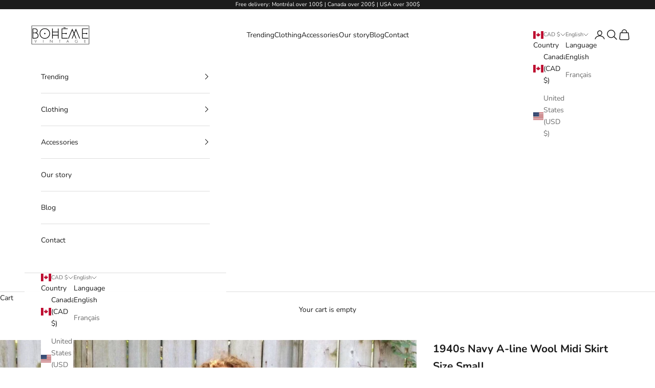

--- FILE ---
content_type: text/html; charset=utf-8
request_url: https://bohemevintage.com/products/1940s-navy-a-line-wool-midi-skirt-s
body_size: 33940
content:
<!doctype html>

<html lang="en" dir="ltr">
  <head>
    <meta charset="utf-8">
    <meta name="viewport" content="width=device-width, initial-scale=1.0, height=device-height, minimum-scale=1.0, maximum-scale=5.0">

    <title>1940s Navy A-line Wool Midi Skirt S| Bohème Vintage</title><meta name="description" content="This 1940s Navy A-line Wool Midi Skirt is just one example of the many gems you can find at Bohème Vintage. Visit us today to discover our 30 year curated collection!"><link rel="canonical" href="https://bohemevintage.com/products/1940s-navy-a-line-wool-midi-skirt-s"><link rel="preconnect" href="https://fonts.shopifycdn.com" crossorigin><link rel="preload" href="//bohemevintage.com/cdn/fonts/instrument_sans/instrumentsans_n4.db86542ae5e1596dbdb28c279ae6c2086c4c5bfa.woff2" as="font" type="font/woff2" crossorigin><link rel="preload" href="//bohemevintage.com/cdn/fonts/nunito/nunito_n4.fc49103dc396b42cae9460289072d384b6c6eb63.woff2" as="font" type="font/woff2" crossorigin><meta property="og:type" content="product">
  <meta property="og:title" content="1940s Navy A-line Wool Midi Skirt Size Small">
  <meta property="product:price:amount" content="75.00">
  <meta property="product:price:currency" content="CAD">
  <meta property="product:availability" content="out of stock"><meta property="og:image" content="http://bohemevintage.com/cdn/shop/products/pick-up-your-order-and-get-10-off-merchandise-in-store-1940s-navy-a-line-wool-midi-skirt-size-small-23217413783740.jpg?v=1651833012&width=2048">
  <meta property="og:image:secure_url" content="https://bohemevintage.com/cdn/shop/products/pick-up-your-order-and-get-10-off-merchandise-in-store-1940s-navy-a-line-wool-midi-skirt-size-small-23217413783740.jpg?v=1651833012&width=2048">
  <meta property="og:image:width" content="1936">
  <meta property="og:image:height" content="1936"><meta property="og:description" content="This 1940s Navy A-line Wool Midi Skirt is just one example of the many gems you can find at Bohème Vintage. Visit us today to discover our 30 year curated collection!"><meta property="og:url" content="https://bohemevintage.com/products/1940s-navy-a-line-wool-midi-skirt-s">
<meta property="og:site_name" content="Boheme Vintage"><meta name="twitter:card" content="summary"><meta name="twitter:title" content="1940s Navy A-line Wool Midi Skirt Size Small">
  <meta name="twitter:description" content="Description Rare 1940s A-line navy wool skirt This Rare and classic skirt from the 1940&#39;s has a simple and understated A-line cut that makes it timeless. It is handmade and even after more than 60 years, it is in mint condition. Made of a lightweight wool fabric, it is perfect for the cooler months. The A-Line shape looks good on every type of body, it defines the waist and can fit all hip sizes. Can be chic or casual depending on how you accessorize it. Wear it with booties and a jacket for an edgier look or with a more feminine top and heels or flats for a more feminine look in a work environment. A staple in any wardrobe. Info &amp;amp; Specs Lightweight wool Handmade Side zipper with hook Waistband (1.25 inches)  Measurements Waist: 26.5 inches / 66.4 cms Hips: 40 inches / 101.6"><meta name="twitter:image" content="https://bohemevintage.com/cdn/shop/products/pick-up-your-order-and-get-10-off-merchandise-in-store-1940s-navy-a-line-wool-midi-skirt-size-small-23217413783740.jpg?crop=center&height=1200&v=1651833012&width=1200">
  <meta name="twitter:image:alt" content="1940s Navy lightweight wool midi skirt size Small sold by bohemevintage.com Montréal"><script async crossorigin fetchpriority="high" src="/cdn/shopifycloud/importmap-polyfill/es-modules-shim.2.4.0.js"></script>
<script type="application/ld+json">{"@context":"http:\/\/schema.org\/","@id":"\/products\/1940s-navy-a-line-wool-midi-skirt-s#product","@type":"Product","brand":{"@type":"Brand","name":"Pick up your order and get 10% off merchandise in store"},"category":"Skirt","description":"Description\nRare 1940s A-line navy wool skirt\nThis Rare and classic skirt from the 1940's has a simple and understated A-line cut that makes it timeless. It is handmade and even after more than 60 years, it is in mint  condition. Made of a lightweight wool fabric, it is perfect for the cooler months.\nThe A-Line shape looks good on every type of body, it defines the waist and can fit all hip sizes. Can be chic or casual depending on how you accessorize it. Wear it with booties and a jacket for an edgier look or with a more feminine top and heels or flats for a more feminine look in a work environment.\nA staple in any wardrobe.\nInfo \u0026amp; Specs\n\nLightweight wool\nHandmade \nSide zipper with hook\nWaistband (1.25 inches)  \n\nMeasurements\nWaist: 26.5 inches \/ 66.4 cms\nHips: 40 inches \/ 101.6 cms\nTotal length: 31.5 inches \/ 78.74 cm \nHem: 56 inches\n Model's measurements\nWaist: 27 inches\nHips: 39 inches ","image":"https:\/\/bohemevintage.com\/cdn\/shop\/products\/pick-up-your-order-and-get-10-off-merchandise-in-store-1940s-navy-a-line-wool-midi-skirt-size-small-23217413783740.jpg?v=1651833012\u0026width=1920","mpn":"OK-REP Seam","name":"1940s Navy A-line Wool Midi Skirt Size Small","offers":{"@id":"\/products\/1940s-navy-a-line-wool-midi-skirt-s?variant=32950082895975#offer","@type":"Offer","availability":"http:\/\/schema.org\/OutOfStock","price":"75.00","priceCurrency":"CAD","url":"https:\/\/bohemevintage.com\/products\/1940s-navy-a-line-wool-midi-skirt-s?variant=32950082895975"},"sku":"3","url":"https:\/\/bohemevintage.com\/products\/1940s-navy-a-line-wool-midi-skirt-s"}</script><script type="application/ld+json">
  {
    "@context": "https://schema.org",
    "@type": "BreadcrumbList",
    "itemListElement": [{
        "@type": "ListItem",
        "position": 1,
        "name": "Home",
        "item": "https://bohemevintage.com"
      },{
            "@type": "ListItem",
            "position": 2,
            "name": "1940s Navy A-line Wool Midi Skirt Size Small",
            "item": "https://bohemevintage.com/products/1940s-navy-a-line-wool-midi-skirt-s"
          }]
  }
</script><style>/* Typography (heading) */
  @font-face {
  font-family: "Instrument Sans";
  font-weight: 400;
  font-style: normal;
  font-display: fallback;
  src: url("//bohemevintage.com/cdn/fonts/instrument_sans/instrumentsans_n4.db86542ae5e1596dbdb28c279ae6c2086c4c5bfa.woff2") format("woff2"),
       url("//bohemevintage.com/cdn/fonts/instrument_sans/instrumentsans_n4.510f1b081e58d08c30978f465518799851ef6d8b.woff") format("woff");
}

@font-face {
  font-family: "Instrument Sans";
  font-weight: 400;
  font-style: italic;
  font-display: fallback;
  src: url("//bohemevintage.com/cdn/fonts/instrument_sans/instrumentsans_i4.028d3c3cd8d085648c808ceb20cd2fd1eb3560e5.woff2") format("woff2"),
       url("//bohemevintage.com/cdn/fonts/instrument_sans/instrumentsans_i4.7e90d82df8dee29a99237cd19cc529d2206706a2.woff") format("woff");
}

/* Typography (body) */
  @font-face {
  font-family: Nunito;
  font-weight: 400;
  font-style: normal;
  font-display: fallback;
  src: url("//bohemevintage.com/cdn/fonts/nunito/nunito_n4.fc49103dc396b42cae9460289072d384b6c6eb63.woff2") format("woff2"),
       url("//bohemevintage.com/cdn/fonts/nunito/nunito_n4.5d26d13beeac3116db2479e64986cdeea4c8fbdd.woff") format("woff");
}

@font-face {
  font-family: Nunito;
  font-weight: 400;
  font-style: italic;
  font-display: fallback;
  src: url("//bohemevintage.com/cdn/fonts/nunito/nunito_i4.fd53bf99043ab6c570187ed42d1b49192135de96.woff2") format("woff2"),
       url("//bohemevintage.com/cdn/fonts/nunito/nunito_i4.cb3876a003a73aaae5363bb3e3e99d45ec598cc6.woff") format("woff");
}

@font-face {
  font-family: Nunito;
  font-weight: 700;
  font-style: normal;
  font-display: fallback;
  src: url("//bohemevintage.com/cdn/fonts/nunito/nunito_n7.37cf9b8cf43b3322f7e6e13ad2aad62ab5dc9109.woff2") format("woff2"),
       url("//bohemevintage.com/cdn/fonts/nunito/nunito_n7.45cfcfadc6630011252d54d5f5a2c7c98f60d5de.woff") format("woff");
}

@font-face {
  font-family: Nunito;
  font-weight: 700;
  font-style: italic;
  font-display: fallback;
  src: url("//bohemevintage.com/cdn/fonts/nunito/nunito_i7.3f8ba2027bc9ceb1b1764ecab15bae73f86c4632.woff2") format("woff2"),
       url("//bohemevintage.com/cdn/fonts/nunito/nunito_i7.82bfb5f86ec77ada3c9f660da22064c2e46e1469.woff") format("woff");
}

:root {
    /* Container */
    --container-max-width: 100%;
    --container-xxs-max-width: 27.5rem; /* 440px */
    --container-xs-max-width: 42.5rem; /* 680px */
    --container-sm-max-width: 61.25rem; /* 980px */
    --container-md-max-width: 71.875rem; /* 1150px */
    --container-lg-max-width: 78.75rem; /* 1260px */
    --container-xl-max-width: 85rem; /* 1360px */
    --container-gutter: 1.25rem;

    --section-vertical-spacing: 2.5rem;
    --section-vertical-spacing-tight:2.5rem;

    --section-stack-gap:2.25rem;
    --section-stack-gap-tight:2.25rem;

    /* Form settings */
    --form-gap: 1.25rem; /* Gap between fieldset and submit button */
    --fieldset-gap: 1rem; /* Gap between each form input within a fieldset */
    --form-control-gap: 0.625rem; /* Gap between input and label (ignored for floating label) */
    --checkbox-control-gap: 0.75rem; /* Horizontal gap between checkbox and its associated label */
    --input-padding-block: 0.65rem; /* Vertical padding for input, textarea and native select */
    --input-padding-inline: 0.8rem; /* Horizontal padding for input, textarea and native select */
    --checkbox-size: 0.875rem; /* Size (width and height) for checkbox */

    /* Other sizes */
    --sticky-area-height: calc(var(--announcement-bar-is-sticky, 0) * var(--announcement-bar-height, 0px) + var(--header-is-sticky, 0) * var(--header-is-visible, 1) * var(--header-height, 0px));

    /* RTL support */
    --transform-logical-flip: 1;
    --transform-origin-start: left;
    --transform-origin-end: right;

    /**
     * ---------------------------------------------------------------------
     * TYPOGRAPHY
     * ---------------------------------------------------------------------
     */

    /* Font properties */
    --heading-font-family: "Instrument Sans", sans-serif;
    --heading-font-weight: 400;
    --heading-font-style: normal;
    --heading-text-transform: uppercase;
    --heading-letter-spacing: 0.18em;
    --text-font-family: Nunito, sans-serif;
    --text-font-weight: 400;
    --text-font-style: normal;
    --text-letter-spacing: 0.0em;
    --button-font: var(--text-font-style) var(--text-font-weight) var(--text-sm) / 1.65 var(--text-font-family);
    --button-text-transform: uppercase;
    --button-letter-spacing: 0.18em;

    /* Font sizes */--text-heading-size-factor: 1;
    --text-h1: max(0.6875rem, clamp(1.375rem, 1.146341463414634rem + 0.975609756097561vw, 2rem) * var(--text-heading-size-factor));
    --text-h2: max(0.6875rem, clamp(1.25rem, 1.0670731707317074rem + 0.7804878048780488vw, 1.75rem) * var(--text-heading-size-factor));
    --text-h3: max(0.6875rem, clamp(1.125rem, 1.0335365853658536rem + 0.3902439024390244vw, 1.375rem) * var(--text-heading-size-factor));
    --text-h4: max(0.6875rem, clamp(1rem, 0.9542682926829268rem + 0.1951219512195122vw, 1.125rem) * var(--text-heading-size-factor));
    --text-h5: calc(0.875rem * var(--text-heading-size-factor));
    --text-h6: calc(0.75rem * var(--text-heading-size-factor));

    --text-xs: 0.75rem;
    --text-sm: 0.8125rem;
    --text-base: 0.875rem;
    --text-lg: 1.0rem;
    --text-xl: 1.125rem;

    /* Rounded variables (used for border radius) */
    --rounded-full: 9999px;
    --button-border-radius: 0.0rem;
    --input-border-radius: 0.0rem;

    /* Box shadow */
    --shadow-sm: 0 2px 8px rgb(0 0 0 / 0.05);
    --shadow: 0 5px 15px rgb(0 0 0 / 0.05);
    --shadow-md: 0 5px 30px rgb(0 0 0 / 0.05);
    --shadow-block: px px px rgb(var(--text-primary) / 0.0);

    /**
     * ---------------------------------------------------------------------
     * OTHER
     * ---------------------------------------------------------------------
     */

    --checkmark-svg-url: url(//bohemevintage.com/cdn/shop/t/16/assets/checkmark.svg?v=77552481021870063511765813147);
    --cursor-zoom-in-svg-url: url(//bohemevintage.com/cdn/shop/t/16/assets/cursor-zoom-in.svg?v=112480252220988712521765813147);
  }

  [dir="rtl"]:root {
    /* RTL support */
    --transform-logical-flip: -1;
    --transform-origin-start: right;
    --transform-origin-end: left;
  }

  @media screen and (min-width: 700px) {
    :root {
      /* Typography (font size) */
      --text-xs: 0.75rem;
      --text-sm: 0.8125rem;
      --text-base: 0.875rem;
      --text-lg: 1.0rem;
      --text-xl: 1.25rem;

      /* Spacing settings */
      --container-gutter: 2rem;
    }
  }

  @media screen and (min-width: 1000px) {
    :root {
      /* Spacing settings */
      --container-gutter: 3rem;

      --section-vertical-spacing: 4rem;
      --section-vertical-spacing-tight: 4rem;

      --section-stack-gap:3rem;
      --section-stack-gap-tight:3rem;
    }
  }:root {/* Overlay used for modal */
    --page-overlay: 0 0 0 / 0.4;

    /* We use the first scheme background as default */
    --page-background: ;

    /* Product colors */
    --on-sale-text: 227 44 43;
    --on-sale-badge-background: 227 44 43;
    --on-sale-badge-text: 255 255 255;
    --sold-out-badge-background: 239 239 239;
    --sold-out-badge-text: 0 0 0 / 0.65;
    --custom-badge-background: 28 28 28;
    --custom-badge-text: 255 255 255;
    --star-color: 28 28 28;

    /* Status colors */
    --success-background: 212 227 203;
    --success-text: 48 122 7;
    --warning-background: 253 241 224;
    --warning-text: 237 138 0;
    --error-background: 243 204 204;
    --error-text: 203 43 43;
  }.color-scheme--scheme-1 {
      /* Color settings */--accent: 28 28 28;
      --text-color: 28 28 28;
      --background: 255 255 255 / 1.0;
      --background-without-opacity: 255 255 255;
      --background-gradient: ;--border-color: 221 221 221;/* Button colors */
      --button-background: 28 28 28;
      --button-text-color: 255 255 255;

      /* Circled buttons */
      --circle-button-background: 255 255 255;
      --circle-button-text-color: 28 28 28;
    }.shopify-section:has(.section-spacing.color-scheme--bg-54922f2e920ba8346f6dc0fba343d673) + .shopify-section:has(.section-spacing.color-scheme--bg-54922f2e920ba8346f6dc0fba343d673:not(.bordered-section)) .section-spacing {
      padding-block-start: 0;
    }.color-scheme--scheme-2 {
      /* Color settings */--accent: 28 28 28;
      --text-color: 28 28 28;
      --background: 255 255 255 / 1.0;
      --background-without-opacity: 255 255 255;
      --background-gradient: ;--border-color: 221 221 221;/* Button colors */
      --button-background: 28 28 28;
      --button-text-color: 255 255 255;

      /* Circled buttons */
      --circle-button-background: 255 255 255;
      --circle-button-text-color: 28 28 28;
    }.shopify-section:has(.section-spacing.color-scheme--bg-54922f2e920ba8346f6dc0fba343d673) + .shopify-section:has(.section-spacing.color-scheme--bg-54922f2e920ba8346f6dc0fba343d673:not(.bordered-section)) .section-spacing {
      padding-block-start: 0;
    }.color-scheme--scheme-3 {
      /* Color settings */--accent: 255 255 255;
      --text-color: 255 255 255;
      --background: 28 28 28 / 1.0;
      --background-without-opacity: 28 28 28;
      --background-gradient: ;--border-color: 62 62 62;/* Button colors */
      --button-background: 255 255 255;
      --button-text-color: 28 28 28;

      /* Circled buttons */
      --circle-button-background: 255 255 255;
      --circle-button-text-color: 28 28 28;
    }.shopify-section:has(.section-spacing.color-scheme--bg-c1f8cb21047e4797e94d0969dc5d1e44) + .shopify-section:has(.section-spacing.color-scheme--bg-c1f8cb21047e4797e94d0969dc5d1e44:not(.bordered-section)) .section-spacing {
      padding-block-start: 0;
    }.color-scheme--scheme-4 {
      /* Color settings */--accent: 255 255 255;
      --text-color: 255 255 255;
      --background: 0 0 0 / 0.0;
      --background-without-opacity: 0 0 0;
      --background-gradient: ;--border-color: 255 255 255;/* Button colors */
      --button-background: 255 255 255;
      --button-text-color: 28 28 28;

      /* Circled buttons */
      --circle-button-background: 255 255 255;
      --circle-button-text-color: 28 28 28;
    }.shopify-section:has(.section-spacing.color-scheme--bg-3671eee015764974ee0aef1536023e0f) + .shopify-section:has(.section-spacing.color-scheme--bg-3671eee015764974ee0aef1536023e0f:not(.bordered-section)) .section-spacing {
      padding-block-start: 0;
    }.color-scheme--scheme-5543b0e3-cbbf-4c86-a9a6-a545eb530640 {
      /* Color settings */--accent: 28 28 28;
      --text-color: 28 28 28;
      --background: 193 161 103 / 1.0;
      --background-without-opacity: 193 161 103;
      --background-gradient: ;--border-color: 168 141 92;/* Button colors */
      --button-background: 28 28 28;
      --button-text-color: 255 255 255;

      /* Circled buttons */
      --circle-button-background: 255 255 255;
      --circle-button-text-color: 28 28 28;
    }.shopify-section:has(.section-spacing.color-scheme--bg-743b060288968e385593ca1002f823ed) + .shopify-section:has(.section-spacing.color-scheme--bg-743b060288968e385593ca1002f823ed:not(.bordered-section)) .section-spacing {
      padding-block-start: 0;
    }.color-scheme--scheme-e78bf67d-4d9d-443c-acb1-cada56ed01ff {
      /* Color settings */--accent: 248 245 242;
      --text-color: 248 245 242;
      --background: 17 76 64 / 1.0;
      --background-without-opacity: 17 76 64;
      --background-gradient: ;--border-color: 52 101 91;/* Button colors */
      --button-background: 248 245 242;
      --button-text-color: 17 76 64;

      /* Circled buttons */
      --circle-button-background: 17 76 64;
      --circle-button-text-color: 248 245 242;
    }.shopify-section:has(.section-spacing.color-scheme--bg-fba228cc938ac24838f5035bcc79617c) + .shopify-section:has(.section-spacing.color-scheme--bg-fba228cc938ac24838f5035bcc79617c:not(.bordered-section)) .section-spacing {
      padding-block-start: 0;
    }.color-scheme--scheme-10b693dd-98da-49c4-88e5-7be33cbb51d3 {
      /* Color settings */--accent: 248 245 242;
      --text-color: 248 245 242;
      --background: 77 26 26 / 1.0;
      --background-without-opacity: 77 26 26;
      --background-gradient: ;--border-color: 103 59 58;/* Button colors */
      --button-background: 248 245 242;
      --button-text-color: 77 26 26;

      /* Circled buttons */
      --circle-button-background: 248 245 242;
      --circle-button-text-color: 77 26 26;
    }.shopify-section:has(.section-spacing.color-scheme--bg-c7ac2a867538d3fc0e8db3d17cddc109) + .shopify-section:has(.section-spacing.color-scheme--bg-c7ac2a867538d3fc0e8db3d17cddc109:not(.bordered-section)) .section-spacing {
      padding-block-start: 0;
    }.color-scheme--scheme-76fc1d1d-cf1e-46ef-9fa9-83f943cb6780 {
      /* Color settings */--accent: 28 28 28;
      --text-color: 28 28 28;
      --background: 0 0 0 / 0.0;
      --background-without-opacity: 0 0 0;
      --background-gradient: ;--border-color: 28 28 28;/* Button colors */
      --button-background: 28 28 28;
      --button-text-color: 255 255 255;

      /* Circled buttons */
      --circle-button-background: 255 255 255;
      --circle-button-text-color: 28 28 28;
    }.shopify-section:has(.section-spacing.color-scheme--bg-3671eee015764974ee0aef1536023e0f) + .shopify-section:has(.section-spacing.color-scheme--bg-3671eee015764974ee0aef1536023e0f:not(.bordered-section)) .section-spacing {
      padding-block-start: 0;
    }.color-scheme--dialog {
      /* Color settings */--accent: 28 28 28;
      --text-color: 28 28 28;
      --background: 255 255 255 / 1.0;
      --background-without-opacity: 255 255 255;
      --background-gradient: ;--border-color: 221 221 221;/* Button colors */
      --button-background: 28 28 28;
      --button-text-color: 255 255 255;

      /* Circled buttons */
      --circle-button-background: 255 255 255;
      --circle-button-text-color: 28 28 28;
    }
</style><script>
  // This allows to expose several variables to the global scope, to be used in scripts
  window.themeVariables = {
    settings: {
      showPageTransition: null,
      pageType: "product",
      moneyFormat: "\u003cspan class=\"notranslate ht-money\"\u003e${{amount}}\u003c\/span\u003e",
      moneyWithCurrencyFormat: "\u003cspan class=\"notranslate ht-money\"\u003e${{amount}}\u003c\/span\u003e",
      currencyCodeEnabled: false,
      cartType: "drawer",
      staggerMenuApparition: true
    },

    strings: {
      addedToCart: "Added to your cart!",
      addedToCartWithTitle: "{{ product_title }} added to cart.",
      closeGallery: "Close gallery",
      zoomGallery: "Zoom picture",
      errorGallery: "Image cannot be loaded",
      shippingEstimatorNoResults: "Sorry, we do not ship to your address.",
      shippingEstimatorOneResult: "There is one shipping rate for your address:",
      shippingEstimatorMultipleResults: "There are several shipping rates for your address:",
      shippingEstimatorError: "One or more error occurred while retrieving shipping rates:",
      next: "Next",
      previous: "Previous"
    },

    mediaQueries: {
      'sm': 'screen and (min-width: 700px)',
      'md': 'screen and (min-width: 1000px)',
      'lg': 'screen and (min-width: 1150px)',
      'xl': 'screen and (min-width: 1400px)',
      '2xl': 'screen and (min-width: 1600px)',
      'sm-max': 'screen and (max-width: 699px)',
      'md-max': 'screen and (max-width: 999px)',
      'lg-max': 'screen and (max-width: 1149px)',
      'xl-max': 'screen and (max-width: 1399px)',
      '2xl-max': 'screen and (max-width: 1599px)',
      'motion-safe': '(prefers-reduced-motion: no-preference)',
      'motion-reduce': '(prefers-reduced-motion: reduce)',
      'supports-hover': 'screen and (pointer: fine)',
      'supports-touch': 'screen and (hover: none)'
    }
  };</script><script type="importmap">{
        "imports": {
          "vendor": "//bohemevintage.com/cdn/shop/t/16/assets/vendor.min.js?v=55929477288600450501765813134",
          "theme": "//bohemevintage.com/cdn/shop/t/16/assets/theme.js?v=103030472301900935361765813134",
          "photoswipe": "//bohemevintage.com/cdn/shop/t/16/assets/photoswipe.min.js?v=13374349288281597431765813134"
        }
      }
    </script>

    <script type="module" src="//bohemevintage.com/cdn/shop/t/16/assets/vendor.min.js?v=55929477288600450501765813134"></script>
    <script type="module" src="//bohemevintage.com/cdn/shop/t/16/assets/theme.js?v=103030472301900935361765813134"></script>

    <script>window.performance && window.performance.mark && window.performance.mark('shopify.content_for_header.start');</script><meta name="google-site-verification" content="vu2LMIdNYY7zN6hL0oYBA8zQqo-k2DdNKBeuIFFPLYI">
<meta id="shopify-digital-wallet" name="shopify-digital-wallet" content="/26066780263/digital_wallets/dialog">
<meta name="shopify-checkout-api-token" content="a845f216fd2c819d8e7e3561063660b2">
<link rel="alternate" hreflang="x-default" href="https://bohemevintage.com/products/1940s-navy-a-line-wool-midi-skirt-s">
<link rel="alternate" hreflang="en" href="https://bohemevintage.com/products/1940s-navy-a-line-wool-midi-skirt-s">
<link rel="alternate" hreflang="fr" href="https://bohemevintage.com/fr/products/1940-marine-a-line-laine-jupe-midi-s">
<link rel="alternate" type="application/json+oembed" href="https://bohemevintage.com/products/1940s-navy-a-line-wool-midi-skirt-s.oembed">
<script async="async" src="/checkouts/internal/preloads.js?locale=en-CA"></script>
<link rel="preconnect" href="https://shop.app" crossorigin="anonymous">
<script async="async" src="https://shop.app/checkouts/internal/preloads.js?locale=en-CA&shop_id=26066780263" crossorigin="anonymous"></script>
<script id="apple-pay-shop-capabilities" type="application/json">{"shopId":26066780263,"countryCode":"CA","currencyCode":"CAD","merchantCapabilities":["supports3DS"],"merchantId":"gid:\/\/shopify\/Shop\/26066780263","merchantName":"Boheme Vintage","requiredBillingContactFields":["postalAddress","email"],"requiredShippingContactFields":["postalAddress","email"],"shippingType":"shipping","supportedNetworks":["visa","masterCard","amex","discover","interac","jcb"],"total":{"type":"pending","label":"Boheme Vintage","amount":"1.00"},"shopifyPaymentsEnabled":true,"supportsSubscriptions":true}</script>
<script id="shopify-features" type="application/json">{"accessToken":"a845f216fd2c819d8e7e3561063660b2","betas":["rich-media-storefront-analytics"],"domain":"bohemevintage.com","predictiveSearch":true,"shopId":26066780263,"locale":"en"}</script>
<script>var Shopify = Shopify || {};
Shopify.shop = "bohemevintage.myshopify.com";
Shopify.locale = "en";
Shopify.currency = {"active":"CAD","rate":"1.0"};
Shopify.country = "CA";
Shopify.theme = {"name":"Mise à jour thème prestige","id":157297082616,"schema_name":"Prestige","schema_version":"10.11.0","theme_store_id":855,"role":"main"};
Shopify.theme.handle = "null";
Shopify.theme.style = {"id":null,"handle":null};
Shopify.cdnHost = "bohemevintage.com/cdn";
Shopify.routes = Shopify.routes || {};
Shopify.routes.root = "/";</script>
<script type="module">!function(o){(o.Shopify=o.Shopify||{}).modules=!0}(window);</script>
<script>!function(o){function n(){var o=[];function n(){o.push(Array.prototype.slice.apply(arguments))}return n.q=o,n}var t=o.Shopify=o.Shopify||{};t.loadFeatures=n(),t.autoloadFeatures=n()}(window);</script>
<script>
  window.ShopifyPay = window.ShopifyPay || {};
  window.ShopifyPay.apiHost = "shop.app\/pay";
  window.ShopifyPay.redirectState = null;
</script>
<script id="shop-js-analytics" type="application/json">{"pageType":"product"}</script>
<script defer="defer" async type="module" src="//bohemevintage.com/cdn/shopifycloud/shop-js/modules/v2/client.init-shop-cart-sync_BT-GjEfc.en.esm.js"></script>
<script defer="defer" async type="module" src="//bohemevintage.com/cdn/shopifycloud/shop-js/modules/v2/chunk.common_D58fp_Oc.esm.js"></script>
<script defer="defer" async type="module" src="//bohemevintage.com/cdn/shopifycloud/shop-js/modules/v2/chunk.modal_xMitdFEc.esm.js"></script>
<script type="module">
  await import("//bohemevintage.com/cdn/shopifycloud/shop-js/modules/v2/client.init-shop-cart-sync_BT-GjEfc.en.esm.js");
await import("//bohemevintage.com/cdn/shopifycloud/shop-js/modules/v2/chunk.common_D58fp_Oc.esm.js");
await import("//bohemevintage.com/cdn/shopifycloud/shop-js/modules/v2/chunk.modal_xMitdFEc.esm.js");

  window.Shopify.SignInWithShop?.initShopCartSync?.({"fedCMEnabled":true,"windoidEnabled":true});

</script>
<script>
  window.Shopify = window.Shopify || {};
  if (!window.Shopify.featureAssets) window.Shopify.featureAssets = {};
  window.Shopify.featureAssets['shop-js'] = {"shop-cart-sync":["modules/v2/client.shop-cart-sync_DZOKe7Ll.en.esm.js","modules/v2/chunk.common_D58fp_Oc.esm.js","modules/v2/chunk.modal_xMitdFEc.esm.js"],"init-fed-cm":["modules/v2/client.init-fed-cm_B6oLuCjv.en.esm.js","modules/v2/chunk.common_D58fp_Oc.esm.js","modules/v2/chunk.modal_xMitdFEc.esm.js"],"shop-cash-offers":["modules/v2/client.shop-cash-offers_D2sdYoxE.en.esm.js","modules/v2/chunk.common_D58fp_Oc.esm.js","modules/v2/chunk.modal_xMitdFEc.esm.js"],"shop-login-button":["modules/v2/client.shop-login-button_QeVjl5Y3.en.esm.js","modules/v2/chunk.common_D58fp_Oc.esm.js","modules/v2/chunk.modal_xMitdFEc.esm.js"],"pay-button":["modules/v2/client.pay-button_DXTOsIq6.en.esm.js","modules/v2/chunk.common_D58fp_Oc.esm.js","modules/v2/chunk.modal_xMitdFEc.esm.js"],"shop-button":["modules/v2/client.shop-button_DQZHx9pm.en.esm.js","modules/v2/chunk.common_D58fp_Oc.esm.js","modules/v2/chunk.modal_xMitdFEc.esm.js"],"avatar":["modules/v2/client.avatar_BTnouDA3.en.esm.js"],"init-windoid":["modules/v2/client.init-windoid_CR1B-cfM.en.esm.js","modules/v2/chunk.common_D58fp_Oc.esm.js","modules/v2/chunk.modal_xMitdFEc.esm.js"],"init-shop-for-new-customer-accounts":["modules/v2/client.init-shop-for-new-customer-accounts_C_vY_xzh.en.esm.js","modules/v2/client.shop-login-button_QeVjl5Y3.en.esm.js","modules/v2/chunk.common_D58fp_Oc.esm.js","modules/v2/chunk.modal_xMitdFEc.esm.js"],"init-shop-email-lookup-coordinator":["modules/v2/client.init-shop-email-lookup-coordinator_BI7n9ZSv.en.esm.js","modules/v2/chunk.common_D58fp_Oc.esm.js","modules/v2/chunk.modal_xMitdFEc.esm.js"],"init-shop-cart-sync":["modules/v2/client.init-shop-cart-sync_BT-GjEfc.en.esm.js","modules/v2/chunk.common_D58fp_Oc.esm.js","modules/v2/chunk.modal_xMitdFEc.esm.js"],"shop-toast-manager":["modules/v2/client.shop-toast-manager_DiYdP3xc.en.esm.js","modules/v2/chunk.common_D58fp_Oc.esm.js","modules/v2/chunk.modal_xMitdFEc.esm.js"],"init-customer-accounts":["modules/v2/client.init-customer-accounts_D9ZNqS-Q.en.esm.js","modules/v2/client.shop-login-button_QeVjl5Y3.en.esm.js","modules/v2/chunk.common_D58fp_Oc.esm.js","modules/v2/chunk.modal_xMitdFEc.esm.js"],"init-customer-accounts-sign-up":["modules/v2/client.init-customer-accounts-sign-up_iGw4briv.en.esm.js","modules/v2/client.shop-login-button_QeVjl5Y3.en.esm.js","modules/v2/chunk.common_D58fp_Oc.esm.js","modules/v2/chunk.modal_xMitdFEc.esm.js"],"shop-follow-button":["modules/v2/client.shop-follow-button_CqMgW2wH.en.esm.js","modules/v2/chunk.common_D58fp_Oc.esm.js","modules/v2/chunk.modal_xMitdFEc.esm.js"],"checkout-modal":["modules/v2/client.checkout-modal_xHeaAweL.en.esm.js","modules/v2/chunk.common_D58fp_Oc.esm.js","modules/v2/chunk.modal_xMitdFEc.esm.js"],"shop-login":["modules/v2/client.shop-login_D91U-Q7h.en.esm.js","modules/v2/chunk.common_D58fp_Oc.esm.js","modules/v2/chunk.modal_xMitdFEc.esm.js"],"lead-capture":["modules/v2/client.lead-capture_BJmE1dJe.en.esm.js","modules/v2/chunk.common_D58fp_Oc.esm.js","modules/v2/chunk.modal_xMitdFEc.esm.js"],"payment-terms":["modules/v2/client.payment-terms_Ci9AEqFq.en.esm.js","modules/v2/chunk.common_D58fp_Oc.esm.js","modules/v2/chunk.modal_xMitdFEc.esm.js"]};
</script>
<script>(function() {
  var isLoaded = false;
  function asyncLoad() {
    if (isLoaded) return;
    isLoaded = true;
    var urls = ["https:\/\/cdn.nfcube.com\/instafeed-4067ed2889fd3f5c4e00590a1fc028a9.js?shop=bohemevintage.myshopify.com"];
    for (var i = 0; i < urls.length; i++) {
      var s = document.createElement('script');
      s.type = 'text/javascript';
      s.async = true;
      s.src = urls[i];
      var x = document.getElementsByTagName('script')[0];
      x.parentNode.insertBefore(s, x);
    }
  };
  if(window.attachEvent) {
    window.attachEvent('onload', asyncLoad);
  } else {
    window.addEventListener('load', asyncLoad, false);
  }
})();</script>
<script id="__st">var __st={"a":26066780263,"offset":-18000,"reqid":"ceaa944c-6a84-40ea-908d-3901c14ad805-1769444150","pageurl":"bohemevintage.com\/products\/1940s-navy-a-line-wool-midi-skirt-s","u":"dd42bd8dbf4f","p":"product","rtyp":"product","rid":4737356922983};</script>
<script>window.ShopifyPaypalV4VisibilityTracking = true;</script>
<script id="captcha-bootstrap">!function(){'use strict';const t='contact',e='account',n='new_comment',o=[[t,t],['blogs',n],['comments',n],[t,'customer']],c=[[e,'customer_login'],[e,'guest_login'],[e,'recover_customer_password'],[e,'create_customer']],r=t=>t.map((([t,e])=>`form[action*='/${t}']:not([data-nocaptcha='true']) input[name='form_type'][value='${e}']`)).join(','),a=t=>()=>t?[...document.querySelectorAll(t)].map((t=>t.form)):[];function s(){const t=[...o],e=r(t);return a(e)}const i='password',u='form_key',d=['recaptcha-v3-token','g-recaptcha-response','h-captcha-response',i],f=()=>{try{return window.sessionStorage}catch{return}},m='__shopify_v',_=t=>t.elements[u];function p(t,e,n=!1){try{const o=window.sessionStorage,c=JSON.parse(o.getItem(e)),{data:r}=function(t){const{data:e,action:n}=t;return t[m]||n?{data:e,action:n}:{data:t,action:n}}(c);for(const[e,n]of Object.entries(r))t.elements[e]&&(t.elements[e].value=n);n&&o.removeItem(e)}catch(o){console.error('form repopulation failed',{error:o})}}const l='form_type',E='cptcha';function T(t){t.dataset[E]=!0}const w=window,h=w.document,L='Shopify',v='ce_forms',y='captcha';let A=!1;((t,e)=>{const n=(g='f06e6c50-85a8-45c8-87d0-21a2b65856fe',I='https://cdn.shopify.com/shopifycloud/storefront-forms-hcaptcha/ce_storefront_forms_captcha_hcaptcha.v1.5.2.iife.js',D={infoText:'Protected by hCaptcha',privacyText:'Privacy',termsText:'Terms'},(t,e,n)=>{const o=w[L][v],c=o.bindForm;if(c)return c(t,g,e,D).then(n);var r;o.q.push([[t,g,e,D],n]),r=I,A||(h.body.append(Object.assign(h.createElement('script'),{id:'captcha-provider',async:!0,src:r})),A=!0)});var g,I,D;w[L]=w[L]||{},w[L][v]=w[L][v]||{},w[L][v].q=[],w[L][y]=w[L][y]||{},w[L][y].protect=function(t,e){n(t,void 0,e),T(t)},Object.freeze(w[L][y]),function(t,e,n,w,h,L){const[v,y,A,g]=function(t,e,n){const i=e?o:[],u=t?c:[],d=[...i,...u],f=r(d),m=r(i),_=r(d.filter((([t,e])=>n.includes(e))));return[a(f),a(m),a(_),s()]}(w,h,L),I=t=>{const e=t.target;return e instanceof HTMLFormElement?e:e&&e.form},D=t=>v().includes(t);t.addEventListener('submit',(t=>{const e=I(t);if(!e)return;const n=D(e)&&!e.dataset.hcaptchaBound&&!e.dataset.recaptchaBound,o=_(e),c=g().includes(e)&&(!o||!o.value);(n||c)&&t.preventDefault(),c&&!n&&(function(t){try{if(!f())return;!function(t){const e=f();if(!e)return;const n=_(t);if(!n)return;const o=n.value;o&&e.removeItem(o)}(t);const e=Array.from(Array(32),(()=>Math.random().toString(36)[2])).join('');!function(t,e){_(t)||t.append(Object.assign(document.createElement('input'),{type:'hidden',name:u})),t.elements[u].value=e}(t,e),function(t,e){const n=f();if(!n)return;const o=[...t.querySelectorAll(`input[type='${i}']`)].map((({name:t})=>t)),c=[...d,...o],r={};for(const[a,s]of new FormData(t).entries())c.includes(a)||(r[a]=s);n.setItem(e,JSON.stringify({[m]:1,action:t.action,data:r}))}(t,e)}catch(e){console.error('failed to persist form',e)}}(e),e.submit())}));const S=(t,e)=>{t&&!t.dataset[E]&&(n(t,e.some((e=>e===t))),T(t))};for(const o of['focusin','change'])t.addEventListener(o,(t=>{const e=I(t);D(e)&&S(e,y())}));const B=e.get('form_key'),M=e.get(l),P=B&&M;t.addEventListener('DOMContentLoaded',(()=>{const t=y();if(P)for(const e of t)e.elements[l].value===M&&p(e,B);[...new Set([...A(),...v().filter((t=>'true'===t.dataset.shopifyCaptcha))])].forEach((e=>S(e,t)))}))}(h,new URLSearchParams(w.location.search),n,t,e,['guest_login'])})(!0,!0)}();</script>
<script integrity="sha256-4kQ18oKyAcykRKYeNunJcIwy7WH5gtpwJnB7kiuLZ1E=" data-source-attribution="shopify.loadfeatures" defer="defer" src="//bohemevintage.com/cdn/shopifycloud/storefront/assets/storefront/load_feature-a0a9edcb.js" crossorigin="anonymous"></script>
<script crossorigin="anonymous" defer="defer" src="//bohemevintage.com/cdn/shopifycloud/storefront/assets/shopify_pay/storefront-65b4c6d7.js?v=20250812"></script>
<script data-source-attribution="shopify.dynamic_checkout.dynamic.init">var Shopify=Shopify||{};Shopify.PaymentButton=Shopify.PaymentButton||{isStorefrontPortableWallets:!0,init:function(){window.Shopify.PaymentButton.init=function(){};var t=document.createElement("script");t.src="https://bohemevintage.com/cdn/shopifycloud/portable-wallets/latest/portable-wallets.en.js",t.type="module",document.head.appendChild(t)}};
</script>
<script data-source-attribution="shopify.dynamic_checkout.buyer_consent">
  function portableWalletsHideBuyerConsent(e){var t=document.getElementById("shopify-buyer-consent"),n=document.getElementById("shopify-subscription-policy-button");t&&n&&(t.classList.add("hidden"),t.setAttribute("aria-hidden","true"),n.removeEventListener("click",e))}function portableWalletsShowBuyerConsent(e){var t=document.getElementById("shopify-buyer-consent"),n=document.getElementById("shopify-subscription-policy-button");t&&n&&(t.classList.remove("hidden"),t.removeAttribute("aria-hidden"),n.addEventListener("click",e))}window.Shopify?.PaymentButton&&(window.Shopify.PaymentButton.hideBuyerConsent=portableWalletsHideBuyerConsent,window.Shopify.PaymentButton.showBuyerConsent=portableWalletsShowBuyerConsent);
</script>
<script>
  function portableWalletsCleanup(e){e&&e.src&&console.error("Failed to load portable wallets script "+e.src);var t=document.querySelectorAll("shopify-accelerated-checkout .shopify-payment-button__skeleton, shopify-accelerated-checkout-cart .wallet-cart-button__skeleton"),e=document.getElementById("shopify-buyer-consent");for(let e=0;e<t.length;e++)t[e].remove();e&&e.remove()}function portableWalletsNotLoadedAsModule(e){e instanceof ErrorEvent&&"string"==typeof e.message&&e.message.includes("import.meta")&&"string"==typeof e.filename&&e.filename.includes("portable-wallets")&&(window.removeEventListener("error",portableWalletsNotLoadedAsModule),window.Shopify.PaymentButton.failedToLoad=e,"loading"===document.readyState?document.addEventListener("DOMContentLoaded",window.Shopify.PaymentButton.init):window.Shopify.PaymentButton.init())}window.addEventListener("error",portableWalletsNotLoadedAsModule);
</script>

<script type="module" src="https://bohemevintage.com/cdn/shopifycloud/portable-wallets/latest/portable-wallets.en.js" onError="portableWalletsCleanup(this)" crossorigin="anonymous"></script>
<script nomodule>
  document.addEventListener("DOMContentLoaded", portableWalletsCleanup);
</script>

<link id="shopify-accelerated-checkout-styles" rel="stylesheet" media="screen" href="https://bohemevintage.com/cdn/shopifycloud/portable-wallets/latest/accelerated-checkout-backwards-compat.css" crossorigin="anonymous">
<style id="shopify-accelerated-checkout-cart">
        #shopify-buyer-consent {
  margin-top: 1em;
  display: inline-block;
  width: 100%;
}

#shopify-buyer-consent.hidden {
  display: none;
}

#shopify-subscription-policy-button {
  background: none;
  border: none;
  padding: 0;
  text-decoration: underline;
  font-size: inherit;
  cursor: pointer;
}

#shopify-subscription-policy-button::before {
  box-shadow: none;
}

      </style>

<script>window.performance && window.performance.mark && window.performance.mark('shopify.content_for_header.end');</script>
<link href="//bohemevintage.com/cdn/shop/t/16/assets/theme.css?v=47702603446676031811765813134" rel="stylesheet" type="text/css" media="all" /><link href="https://monorail-edge.shopifysvc.com" rel="dns-prefetch">
<script>(function(){if ("sendBeacon" in navigator && "performance" in window) {try {var session_token_from_headers = performance.getEntriesByType('navigation')[0].serverTiming.find(x => x.name == '_s').description;} catch {var session_token_from_headers = undefined;}var session_cookie_matches = document.cookie.match(/_shopify_s=([^;]*)/);var session_token_from_cookie = session_cookie_matches && session_cookie_matches.length === 2 ? session_cookie_matches[1] : "";var session_token = session_token_from_headers || session_token_from_cookie || "";function handle_abandonment_event(e) {var entries = performance.getEntries().filter(function(entry) {return /monorail-edge.shopifysvc.com/.test(entry.name);});if (!window.abandonment_tracked && entries.length === 0) {window.abandonment_tracked = true;var currentMs = Date.now();var navigation_start = performance.timing.navigationStart;var payload = {shop_id: 26066780263,url: window.location.href,navigation_start,duration: currentMs - navigation_start,session_token,page_type: "product"};window.navigator.sendBeacon("https://monorail-edge.shopifysvc.com/v1/produce", JSON.stringify({schema_id: "online_store_buyer_site_abandonment/1.1",payload: payload,metadata: {event_created_at_ms: currentMs,event_sent_at_ms: currentMs}}));}}window.addEventListener('pagehide', handle_abandonment_event);}}());</script>
<script id="web-pixels-manager-setup">(function e(e,d,r,n,o){if(void 0===o&&(o={}),!Boolean(null===(a=null===(i=window.Shopify)||void 0===i?void 0:i.analytics)||void 0===a?void 0:a.replayQueue)){var i,a;window.Shopify=window.Shopify||{};var t=window.Shopify;t.analytics=t.analytics||{};var s=t.analytics;s.replayQueue=[],s.publish=function(e,d,r){return s.replayQueue.push([e,d,r]),!0};try{self.performance.mark("wpm:start")}catch(e){}var l=function(){var e={modern:/Edge?\/(1{2}[4-9]|1[2-9]\d|[2-9]\d{2}|\d{4,})\.\d+(\.\d+|)|Firefox\/(1{2}[4-9]|1[2-9]\d|[2-9]\d{2}|\d{4,})\.\d+(\.\d+|)|Chrom(ium|e)\/(9{2}|\d{3,})\.\d+(\.\d+|)|(Maci|X1{2}).+ Version\/(15\.\d+|(1[6-9]|[2-9]\d|\d{3,})\.\d+)([,.]\d+|)( \(\w+\)|)( Mobile\/\w+|) Safari\/|Chrome.+OPR\/(9{2}|\d{3,})\.\d+\.\d+|(CPU[ +]OS|iPhone[ +]OS|CPU[ +]iPhone|CPU IPhone OS|CPU iPad OS)[ +]+(15[._]\d+|(1[6-9]|[2-9]\d|\d{3,})[._]\d+)([._]\d+|)|Android:?[ /-](13[3-9]|1[4-9]\d|[2-9]\d{2}|\d{4,})(\.\d+|)(\.\d+|)|Android.+Firefox\/(13[5-9]|1[4-9]\d|[2-9]\d{2}|\d{4,})\.\d+(\.\d+|)|Android.+Chrom(ium|e)\/(13[3-9]|1[4-9]\d|[2-9]\d{2}|\d{4,})\.\d+(\.\d+|)|SamsungBrowser\/([2-9]\d|\d{3,})\.\d+/,legacy:/Edge?\/(1[6-9]|[2-9]\d|\d{3,})\.\d+(\.\d+|)|Firefox\/(5[4-9]|[6-9]\d|\d{3,})\.\d+(\.\d+|)|Chrom(ium|e)\/(5[1-9]|[6-9]\d|\d{3,})\.\d+(\.\d+|)([\d.]+$|.*Safari\/(?![\d.]+ Edge\/[\d.]+$))|(Maci|X1{2}).+ Version\/(10\.\d+|(1[1-9]|[2-9]\d|\d{3,})\.\d+)([,.]\d+|)( \(\w+\)|)( Mobile\/\w+|) Safari\/|Chrome.+OPR\/(3[89]|[4-9]\d|\d{3,})\.\d+\.\d+|(CPU[ +]OS|iPhone[ +]OS|CPU[ +]iPhone|CPU IPhone OS|CPU iPad OS)[ +]+(10[._]\d+|(1[1-9]|[2-9]\d|\d{3,})[._]\d+)([._]\d+|)|Android:?[ /-](13[3-9]|1[4-9]\d|[2-9]\d{2}|\d{4,})(\.\d+|)(\.\d+|)|Mobile Safari.+OPR\/([89]\d|\d{3,})\.\d+\.\d+|Android.+Firefox\/(13[5-9]|1[4-9]\d|[2-9]\d{2}|\d{4,})\.\d+(\.\d+|)|Android.+Chrom(ium|e)\/(13[3-9]|1[4-9]\d|[2-9]\d{2}|\d{4,})\.\d+(\.\d+|)|Android.+(UC? ?Browser|UCWEB|U3)[ /]?(15\.([5-9]|\d{2,})|(1[6-9]|[2-9]\d|\d{3,})\.\d+)\.\d+|SamsungBrowser\/(5\.\d+|([6-9]|\d{2,})\.\d+)|Android.+MQ{2}Browser\/(14(\.(9|\d{2,})|)|(1[5-9]|[2-9]\d|\d{3,})(\.\d+|))(\.\d+|)|K[Aa][Ii]OS\/(3\.\d+|([4-9]|\d{2,})\.\d+)(\.\d+|)/},d=e.modern,r=e.legacy,n=navigator.userAgent;return n.match(d)?"modern":n.match(r)?"legacy":"unknown"}(),u="modern"===l?"modern":"legacy",c=(null!=n?n:{modern:"",legacy:""})[u],f=function(e){return[e.baseUrl,"/wpm","/b",e.hashVersion,"modern"===e.buildTarget?"m":"l",".js"].join("")}({baseUrl:d,hashVersion:r,buildTarget:u}),m=function(e){var d=e.version,r=e.bundleTarget,n=e.surface,o=e.pageUrl,i=e.monorailEndpoint;return{emit:function(e){var a=e.status,t=e.errorMsg,s=(new Date).getTime(),l=JSON.stringify({metadata:{event_sent_at_ms:s},events:[{schema_id:"web_pixels_manager_load/3.1",payload:{version:d,bundle_target:r,page_url:o,status:a,surface:n,error_msg:t},metadata:{event_created_at_ms:s}}]});if(!i)return console&&console.warn&&console.warn("[Web Pixels Manager] No Monorail endpoint provided, skipping logging."),!1;try{return self.navigator.sendBeacon.bind(self.navigator)(i,l)}catch(e){}var u=new XMLHttpRequest;try{return u.open("POST",i,!0),u.setRequestHeader("Content-Type","text/plain"),u.send(l),!0}catch(e){return console&&console.warn&&console.warn("[Web Pixels Manager] Got an unhandled error while logging to Monorail."),!1}}}}({version:r,bundleTarget:l,surface:e.surface,pageUrl:self.location.href,monorailEndpoint:e.monorailEndpoint});try{o.browserTarget=l,function(e){var d=e.src,r=e.async,n=void 0===r||r,o=e.onload,i=e.onerror,a=e.sri,t=e.scriptDataAttributes,s=void 0===t?{}:t,l=document.createElement("script"),u=document.querySelector("head"),c=document.querySelector("body");if(l.async=n,l.src=d,a&&(l.integrity=a,l.crossOrigin="anonymous"),s)for(var f in s)if(Object.prototype.hasOwnProperty.call(s,f))try{l.dataset[f]=s[f]}catch(e){}if(o&&l.addEventListener("load",o),i&&l.addEventListener("error",i),u)u.appendChild(l);else{if(!c)throw new Error("Did not find a head or body element to append the script");c.appendChild(l)}}({src:f,async:!0,onload:function(){if(!function(){var e,d;return Boolean(null===(d=null===(e=window.Shopify)||void 0===e?void 0:e.analytics)||void 0===d?void 0:d.initialized)}()){var d=window.webPixelsManager.init(e)||void 0;if(d){var r=window.Shopify.analytics;r.replayQueue.forEach((function(e){var r=e[0],n=e[1],o=e[2];d.publishCustomEvent(r,n,o)})),r.replayQueue=[],r.publish=d.publishCustomEvent,r.visitor=d.visitor,r.initialized=!0}}},onerror:function(){return m.emit({status:"failed",errorMsg:"".concat(f," has failed to load")})},sri:function(e){var d=/^sha384-[A-Za-z0-9+/=]+$/;return"string"==typeof e&&d.test(e)}(c)?c:"",scriptDataAttributes:o}),m.emit({status:"loading"})}catch(e){m.emit({status:"failed",errorMsg:(null==e?void 0:e.message)||"Unknown error"})}}})({shopId: 26066780263,storefrontBaseUrl: "https://bohemevintage.com",extensionsBaseUrl: "https://extensions.shopifycdn.com/cdn/shopifycloud/web-pixels-manager",monorailEndpoint: "https://monorail-edge.shopifysvc.com/unstable/produce_batch",surface: "storefront-renderer",enabledBetaFlags: ["2dca8a86"],webPixelsConfigList: [{"id":"1054212344","configuration":"{\"tagID\":\"2612438551461\"}","eventPayloadVersion":"v1","runtimeContext":"STRICT","scriptVersion":"18031546ee651571ed29edbe71a3550b","type":"APP","apiClientId":3009811,"privacyPurposes":["ANALYTICS","MARKETING","SALE_OF_DATA"],"dataSharingAdjustments":{"protectedCustomerApprovalScopes":["read_customer_address","read_customer_email","read_customer_name","read_customer_personal_data","read_customer_phone"]}},{"id":"738361592","configuration":"{\"config\":\"{\\\"pixel_id\\\":\\\"G-4GKFTQM0TG\\\",\\\"target_country\\\":\\\"CA\\\",\\\"gtag_events\\\":[{\\\"type\\\":\\\"begin_checkout\\\",\\\"action_label\\\":\\\"G-4GKFTQM0TG\\\"},{\\\"type\\\":\\\"search\\\",\\\"action_label\\\":\\\"G-4GKFTQM0TG\\\"},{\\\"type\\\":\\\"view_item\\\",\\\"action_label\\\":\\\"G-4GKFTQM0TG\\\"},{\\\"type\\\":\\\"purchase\\\",\\\"action_label\\\":\\\"G-4GKFTQM0TG\\\"},{\\\"type\\\":\\\"page_view\\\",\\\"action_label\\\":\\\"G-4GKFTQM0TG\\\"},{\\\"type\\\":\\\"add_payment_info\\\",\\\"action_label\\\":\\\"G-4GKFTQM0TG\\\"},{\\\"type\\\":\\\"add_to_cart\\\",\\\"action_label\\\":\\\"G-4GKFTQM0TG\\\"}],\\\"enable_monitoring_mode\\\":false}\"}","eventPayloadVersion":"v1","runtimeContext":"OPEN","scriptVersion":"b2a88bafab3e21179ed38636efcd8a93","type":"APP","apiClientId":1780363,"privacyPurposes":[],"dataSharingAdjustments":{"protectedCustomerApprovalScopes":["read_customer_address","read_customer_email","read_customer_name","read_customer_personal_data","read_customer_phone"]}},{"id":"233373944","configuration":"{\"pixel_id\":\"3816683508364967\",\"pixel_type\":\"facebook_pixel\",\"metaapp_system_user_token\":\"-\"}","eventPayloadVersion":"v1","runtimeContext":"OPEN","scriptVersion":"ca16bc87fe92b6042fbaa3acc2fbdaa6","type":"APP","apiClientId":2329312,"privacyPurposes":["ANALYTICS","MARKETING","SALE_OF_DATA"],"dataSharingAdjustments":{"protectedCustomerApprovalScopes":["read_customer_address","read_customer_email","read_customer_name","read_customer_personal_data","read_customer_phone"]}},{"id":"shopify-app-pixel","configuration":"{}","eventPayloadVersion":"v1","runtimeContext":"STRICT","scriptVersion":"0450","apiClientId":"shopify-pixel","type":"APP","privacyPurposes":["ANALYTICS","MARKETING"]},{"id":"shopify-custom-pixel","eventPayloadVersion":"v1","runtimeContext":"LAX","scriptVersion":"0450","apiClientId":"shopify-pixel","type":"CUSTOM","privacyPurposes":["ANALYTICS","MARKETING"]}],isMerchantRequest: false,initData: {"shop":{"name":"Boheme Vintage","paymentSettings":{"currencyCode":"CAD"},"myshopifyDomain":"bohemevintage.myshopify.com","countryCode":"CA","storefrontUrl":"https:\/\/bohemevintage.com"},"customer":null,"cart":null,"checkout":null,"productVariants":[{"price":{"amount":75.0,"currencyCode":"CAD"},"product":{"title":"1940s Navy A-line Wool Midi Skirt Size Small","vendor":"Pick up your order and get 10% off merchandise in store","id":"4737356922983","untranslatedTitle":"1940s Navy A-line Wool Midi Skirt Size Small","url":"\/products\/1940s-navy-a-line-wool-midi-skirt-s","type":"Skirt"},"id":"32950082895975","image":{"src":"\/\/bohemevintage.com\/cdn\/shop\/products\/pick-up-your-order-and-get-10-off-merchandise-in-store-1940s-navy-a-line-wool-midi-skirt-size-small-23217413783740.jpg?v=1651833012"},"sku":"3","title":"Default Title","untranslatedTitle":"Default Title"}],"purchasingCompany":null},},"https://bohemevintage.com/cdn","fcfee988w5aeb613cpc8e4bc33m6693e112",{"modern":"","legacy":""},{"shopId":"26066780263","storefrontBaseUrl":"https:\/\/bohemevintage.com","extensionBaseUrl":"https:\/\/extensions.shopifycdn.com\/cdn\/shopifycloud\/web-pixels-manager","surface":"storefront-renderer","enabledBetaFlags":"[\"2dca8a86\"]","isMerchantRequest":"false","hashVersion":"fcfee988w5aeb613cpc8e4bc33m6693e112","publish":"custom","events":"[[\"page_viewed\",{}],[\"product_viewed\",{\"productVariant\":{\"price\":{\"amount\":75.0,\"currencyCode\":\"CAD\"},\"product\":{\"title\":\"1940s Navy A-line Wool Midi Skirt Size Small\",\"vendor\":\"Pick up your order and get 10% off merchandise in store\",\"id\":\"4737356922983\",\"untranslatedTitle\":\"1940s Navy A-line Wool Midi Skirt Size Small\",\"url\":\"\/products\/1940s-navy-a-line-wool-midi-skirt-s\",\"type\":\"Skirt\"},\"id\":\"32950082895975\",\"image\":{\"src\":\"\/\/bohemevintage.com\/cdn\/shop\/products\/pick-up-your-order-and-get-10-off-merchandise-in-store-1940s-navy-a-line-wool-midi-skirt-size-small-23217413783740.jpg?v=1651833012\"},\"sku\":\"3\",\"title\":\"Default Title\",\"untranslatedTitle\":\"Default Title\"}}]]"});</script><script>
  window.ShopifyAnalytics = window.ShopifyAnalytics || {};
  window.ShopifyAnalytics.meta = window.ShopifyAnalytics.meta || {};
  window.ShopifyAnalytics.meta.currency = 'CAD';
  var meta = {"product":{"id":4737356922983,"gid":"gid:\/\/shopify\/Product\/4737356922983","vendor":"Pick up your order and get 10% off merchandise in store","type":"Skirt","handle":"1940s-navy-a-line-wool-midi-skirt-s","variants":[{"id":32950082895975,"price":7500,"name":"1940s Navy A-line Wool Midi Skirt Size Small","public_title":null,"sku":"3"}],"remote":false},"page":{"pageType":"product","resourceType":"product","resourceId":4737356922983,"requestId":"ceaa944c-6a84-40ea-908d-3901c14ad805-1769444150"}};
  for (var attr in meta) {
    window.ShopifyAnalytics.meta[attr] = meta[attr];
  }
</script>
<script class="analytics">
  (function () {
    var customDocumentWrite = function(content) {
      var jquery = null;

      if (window.jQuery) {
        jquery = window.jQuery;
      } else if (window.Checkout && window.Checkout.$) {
        jquery = window.Checkout.$;
      }

      if (jquery) {
        jquery('body').append(content);
      }
    };

    var hasLoggedConversion = function(token) {
      if (token) {
        return document.cookie.indexOf('loggedConversion=' + token) !== -1;
      }
      return false;
    }

    var setCookieIfConversion = function(token) {
      if (token) {
        var twoMonthsFromNow = new Date(Date.now());
        twoMonthsFromNow.setMonth(twoMonthsFromNow.getMonth() + 2);

        document.cookie = 'loggedConversion=' + token + '; expires=' + twoMonthsFromNow;
      }
    }

    var trekkie = window.ShopifyAnalytics.lib = window.trekkie = window.trekkie || [];
    if (trekkie.integrations) {
      return;
    }
    trekkie.methods = [
      'identify',
      'page',
      'ready',
      'track',
      'trackForm',
      'trackLink'
    ];
    trekkie.factory = function(method) {
      return function() {
        var args = Array.prototype.slice.call(arguments);
        args.unshift(method);
        trekkie.push(args);
        return trekkie;
      };
    };
    for (var i = 0; i < trekkie.methods.length; i++) {
      var key = trekkie.methods[i];
      trekkie[key] = trekkie.factory(key);
    }
    trekkie.load = function(config) {
      trekkie.config = config || {};
      trekkie.config.initialDocumentCookie = document.cookie;
      var first = document.getElementsByTagName('script')[0];
      var script = document.createElement('script');
      script.type = 'text/javascript';
      script.onerror = function(e) {
        var scriptFallback = document.createElement('script');
        scriptFallback.type = 'text/javascript';
        scriptFallback.onerror = function(error) {
                var Monorail = {
      produce: function produce(monorailDomain, schemaId, payload) {
        var currentMs = new Date().getTime();
        var event = {
          schema_id: schemaId,
          payload: payload,
          metadata: {
            event_created_at_ms: currentMs,
            event_sent_at_ms: currentMs
          }
        };
        return Monorail.sendRequest("https://" + monorailDomain + "/v1/produce", JSON.stringify(event));
      },
      sendRequest: function sendRequest(endpointUrl, payload) {
        // Try the sendBeacon API
        if (window && window.navigator && typeof window.navigator.sendBeacon === 'function' && typeof window.Blob === 'function' && !Monorail.isIos12()) {
          var blobData = new window.Blob([payload], {
            type: 'text/plain'
          });

          if (window.navigator.sendBeacon(endpointUrl, blobData)) {
            return true;
          } // sendBeacon was not successful

        } // XHR beacon

        var xhr = new XMLHttpRequest();

        try {
          xhr.open('POST', endpointUrl);
          xhr.setRequestHeader('Content-Type', 'text/plain');
          xhr.send(payload);
        } catch (e) {
          console.log(e);
        }

        return false;
      },
      isIos12: function isIos12() {
        return window.navigator.userAgent.lastIndexOf('iPhone; CPU iPhone OS 12_') !== -1 || window.navigator.userAgent.lastIndexOf('iPad; CPU OS 12_') !== -1;
      }
    };
    Monorail.produce('monorail-edge.shopifysvc.com',
      'trekkie_storefront_load_errors/1.1',
      {shop_id: 26066780263,
      theme_id: 157297082616,
      app_name: "storefront",
      context_url: window.location.href,
      source_url: "//bohemevintage.com/cdn/s/trekkie.storefront.8d95595f799fbf7e1d32231b9a28fd43b70c67d3.min.js"});

        };
        scriptFallback.async = true;
        scriptFallback.src = '//bohemevintage.com/cdn/s/trekkie.storefront.8d95595f799fbf7e1d32231b9a28fd43b70c67d3.min.js';
        first.parentNode.insertBefore(scriptFallback, first);
      };
      script.async = true;
      script.src = '//bohemevintage.com/cdn/s/trekkie.storefront.8d95595f799fbf7e1d32231b9a28fd43b70c67d3.min.js';
      first.parentNode.insertBefore(script, first);
    };
    trekkie.load(
      {"Trekkie":{"appName":"storefront","development":false,"defaultAttributes":{"shopId":26066780263,"isMerchantRequest":null,"themeId":157297082616,"themeCityHash":"11686529365969442170","contentLanguage":"en","currency":"CAD","eventMetadataId":"ed3fa664-f301-47ab-b6e3-796cf882137f"},"isServerSideCookieWritingEnabled":true,"monorailRegion":"shop_domain","enabledBetaFlags":["65f19447"]},"Session Attribution":{},"S2S":{"facebookCapiEnabled":false,"source":"trekkie-storefront-renderer","apiClientId":580111}}
    );

    var loaded = false;
    trekkie.ready(function() {
      if (loaded) return;
      loaded = true;

      window.ShopifyAnalytics.lib = window.trekkie;

      var originalDocumentWrite = document.write;
      document.write = customDocumentWrite;
      try { window.ShopifyAnalytics.merchantGoogleAnalytics.call(this); } catch(error) {};
      document.write = originalDocumentWrite;

      window.ShopifyAnalytics.lib.page(null,{"pageType":"product","resourceType":"product","resourceId":4737356922983,"requestId":"ceaa944c-6a84-40ea-908d-3901c14ad805-1769444150","shopifyEmitted":true});

      var match = window.location.pathname.match(/checkouts\/(.+)\/(thank_you|post_purchase)/)
      var token = match? match[1]: undefined;
      if (!hasLoggedConversion(token)) {
        setCookieIfConversion(token);
        window.ShopifyAnalytics.lib.track("Viewed Product",{"currency":"CAD","variantId":32950082895975,"productId":4737356922983,"productGid":"gid:\/\/shopify\/Product\/4737356922983","name":"1940s Navy A-line Wool Midi Skirt Size Small","price":"75.00","sku":"3","brand":"Pick up your order and get 10% off merchandise in store","variant":null,"category":"Skirt","nonInteraction":true,"remote":false},undefined,undefined,{"shopifyEmitted":true});
      window.ShopifyAnalytics.lib.track("monorail:\/\/trekkie_storefront_viewed_product\/1.1",{"currency":"CAD","variantId":32950082895975,"productId":4737356922983,"productGid":"gid:\/\/shopify\/Product\/4737356922983","name":"1940s Navy A-line Wool Midi Skirt Size Small","price":"75.00","sku":"3","brand":"Pick up your order and get 10% off merchandise in store","variant":null,"category":"Skirt","nonInteraction":true,"remote":false,"referer":"https:\/\/bohemevintage.com\/products\/1940s-navy-a-line-wool-midi-skirt-s"});
      }
    });


        var eventsListenerScript = document.createElement('script');
        eventsListenerScript.async = true;
        eventsListenerScript.src = "//bohemevintage.com/cdn/shopifycloud/storefront/assets/shop_events_listener-3da45d37.js";
        document.getElementsByTagName('head')[0].appendChild(eventsListenerScript);

})();</script>
<script
  defer
  src="https://bohemevintage.com/cdn/shopifycloud/perf-kit/shopify-perf-kit-3.0.4.min.js"
  data-application="storefront-renderer"
  data-shop-id="26066780263"
  data-render-region="gcp-us-east1"
  data-page-type="product"
  data-theme-instance-id="157297082616"
  data-theme-name="Prestige"
  data-theme-version="10.11.0"
  data-monorail-region="shop_domain"
  data-resource-timing-sampling-rate="10"
  data-shs="true"
  data-shs-beacon="true"
  data-shs-export-with-fetch="true"
  data-shs-logs-sample-rate="1"
  data-shs-beacon-endpoint="https://bohemevintage.com/api/collect"
></script>
</head>

  

  <body class="features--button-transition features--zoom-image  color-scheme color-scheme--scheme-2"><template id="drawer-default-template">
  <div part="base">
    <div part="overlay"></div>

    <div part="content">
      <header part="header">
        <slot name="header"></slot>

        <dialog-close-button style="display: contents">
          <button type="button" part="close-button tap-area" aria-label="Close"><svg aria-hidden="true" focusable="false" fill="none" width="14" class="icon icon-close" viewBox="0 0 16 16">
      <path d="m1 1 14 14M1 15 15 1" stroke="currentColor" stroke-width="1.5"/>
    </svg>

  </button>
        </dialog-close-button>
      </header>

      <div part="body">
        <slot></slot>
      </div>

      <footer part="footer">
        <slot name="footer"></slot>
      </footer>
    </div>
  </div>
</template><template id="modal-default-template">
  <div part="base">
    <div part="overlay"></div>

    <div part="content">
      <header part="header">
        <slot name="header"></slot>

        <dialog-close-button style="display: contents">
          <button type="button" part="close-button tap-area" aria-label="Close"><svg aria-hidden="true" focusable="false" fill="none" width="14" class="icon icon-close" viewBox="0 0 16 16">
      <path d="m1 1 14 14M1 15 15 1" stroke="currentColor" stroke-width="1.5"/>
    </svg>

  </button>
        </dialog-close-button>
      </header>

      <div part="body">
        <slot></slot>
      </div>
    </div>
  </div>
</template><template id="popover-default-template">
  <div part="base">
    <div part="overlay"></div>

    <div part="content">
      <header part="header">
        <slot name="header"></slot>

        <dialog-close-button style="display: contents">
          <button type="button" part="close-button tap-area" aria-label="Close"><svg aria-hidden="true" focusable="false" fill="none" width="14" class="icon icon-close" viewBox="0 0 16 16">
      <path d="m1 1 14 14M1 15 15 1" stroke="currentColor" stroke-width="1.5"/>
    </svg>

  </button>
        </dialog-close-button>
      </header>

      <div part="body">
        <slot></slot>
      </div>
    </div>
  </div>
</template><template id="header-search-default-template">
  <div part="base">
    <div part="overlay"></div>

    <div part="content">
      <slot></slot>
    </div>
  </div>
</template><template id="video-media-default-template">
  <slot></slot>

  <svg part="play-button" fill="none" width="48" height="48" viewBox="0 0 48 48">
    <path fill-rule="evenodd" clip-rule="evenodd" d="M48 24c0 13.255-10.745 24-24 24S0 37.255 0 24 10.745 0 24 0s24 10.745 24 24Zm-18 0-9-6.6v13.2l9-6.6Z" fill="var(--play-button-background, #ffffff)"/>
  </svg>
</template><loading-bar class="loading-bar" aria-hidden="true"></loading-bar>
    <a href="#main" allow-hash-change class="skip-to-content sr-only">Skip to content</a><div class="sr-only" role="status" aria-live="polite" aria-atomic="true">
      <span id="status-announcement"></span>
    </div>

    <div class="sr-only" role="alert" aria-live="assertive" aria-atomic="true">
      <span id="error-announcement"></span>
    </div>

    <span id="header-scroll-tracker" style="position: absolute; width: 1px; height: 1px; top: var(--header-scroll-tracker-offset, 10px); left: 0;"></span><!-- BEGIN sections: header-group -->
<aside id="shopify-section-sections--21155841638648__announcement-bar" class="shopify-section shopify-section-group-header-group shopify-section--announcement-bar"><style>
    :root {
      --announcement-bar-is-sticky: 0;--header-scroll-tracker-offset: var(--announcement-bar-height);}#shopify-section-sections--21155841638648__announcement-bar {
      --announcement-bar-font-size: 0.625rem;
    }

    @media screen and (min-width: 999px) {
      #shopify-section-sections--21155841638648__announcement-bar {
        --announcement-bar-font-size: 0.6875rem;
      }
    }
  </style>

  <height-observer variable="announcement-bar">
    <div class="announcement-bar color-scheme color-scheme--scheme-3"><announcement-bar-carousel allow-swipe autoplay="5" id="carousel-sections--21155841638648__announcement-bar" class="announcement-bar__carousel"><p class="prose heading is-selected" >Free delivery: Montréal over 100$ | Canada over 200$ | USA over 300$</p></announcement-bar-carousel></div>
  </height-observer>

  <script>
    document.documentElement.style.setProperty('--announcement-bar-height', `${document.getElementById('shopify-section-sections--21155841638648__announcement-bar').clientHeight.toFixed(2)}px`);
  </script></aside><header id="shopify-section-sections--21155841638648__header" class="shopify-section shopify-section-group-header-group shopify-section--header"><style>
  :root {
    --header-is-sticky: 1;
  }

  #shopify-section-sections--21155841638648__header {
    --header-grid: "primary-nav logo secondary-nav" / minmax(0, 1fr) auto minmax(0, 1fr);
    --header-padding-block: 1rem;
    --header-transparent-header-text-color: 255 255 255;
    --header-separation-border-color: 28 28 28 / 0.15;

    position: relative;
    z-index: 4;
  }

  @media screen and (min-width: 700px) {
    #shopify-section-sections--21155841638648__header {
      --header-padding-block: 1.2rem;
    }
  }

  @media screen and (min-width: 1000px) {
    #shopify-section-sections--21155841638648__header {--header-grid: "logo primary-nav secondary-nav" / minmax(max-content, 1fr) auto minmax(max-content, 1fr);}
  }#shopify-section-sections--21155841638648__header {
      position: sticky;
      top: 0;
    }

    .shopify-section--announcement-bar ~ #shopify-section-sections--21155841638648__header {
      top: calc(var(--announcement-bar-is-sticky, 0) * var(--announcement-bar-height, 0px));
    }#shopify-section-sections--21155841638648__header {
      --header-logo-width: 100px;
    }

    @media screen and (min-width: 700px) {
      #shopify-section-sections--21155841638648__header {
        --header-logo-width: 140px;
      }
    }</style>

<height-observer variable="header">
  <x-header hide-on-scroll class="header color-scheme color-scheme--scheme-2">
      <a href="/" class="header__logo"><span class="sr-only">Boheme Vintage</span><img src="//bohemevintage.com/cdn/shop/files/Logo_BOHEME-1.jpeg?v=1614305466&amp;width=5162" alt="Boheme Vintage" srcset="//bohemevintage.com/cdn/shop/files/Logo_BOHEME-1.jpeg?v=1614305466&amp;width=280 280w, //bohemevintage.com/cdn/shop/files/Logo_BOHEME-1.jpeg?v=1614305466&amp;width=420 420w" width="5162" height="2304" sizes="140px" class="header__logo-image"></a>
    
<nav class="header__primary-nav header__primary-nav--center" aria-label="Primary navigation">
        <button type="button" aria-controls="sidebar-menu" class="md:hidden">
          <span class="sr-only">Navigation menu</span><svg aria-hidden="true" fill="none" focusable="false" width="24" class="header__nav-icon icon icon-hamburger" viewBox="0 0 24 24">
      <path d="M1 19h22M1 12h22M1 5h22" stroke="currentColor" stroke-width="1.5" stroke-linecap="square"/>
    </svg></button><ul class="contents unstyled-list md-max:hidden">

              <li class="header__primary-nav-item" data-title="Trending">
                    <mega-menu-disclosure follow-summary-link trigger="hover" class="contents"><details class="header__menu-disclosure">
                      <summary data-follow-link="/" class="h6">Trending</summary><div class="mega-menu " ><ul class="mega-menu__linklist unstyled-list"><li class="v-stack justify-items-start gap-5">
          <a href="/" class="h6">Trending</a><ul class="v-stack gap-2.5 unstyled-list"><li>
                  <a href="/collections/trending-colours" class="link-faded">Colours  </a>
                </li><li>
                  <a href="/collections/trending-prints" class="link-faded">Prints</a>
                </li><li>
                  <a href="/collections/sheer-fabrics" class="link-faded">Sheer fabric and Lace</a>
                </li><li>
                  <a href="/collections/bohemian-style" class="link-faded">Bohemian style</a>
                </li><li>
                  <a href="/collections/embellished-dream" class="link-faded">Embellishment</a>
                </li><li>
                  <a href="/collections/soft-power" class="link-faded">Power Tailoring</a>
                </li></ul></li><li class="v-stack justify-items-start gap-5">
          <a href="/collections/seasonality" class="h6">Seasonality </a><ul class="v-stack gap-2.5 unstyled-list"><li>
                  <a href="/collections/spring-and-summer" class="link-faded">Spring revival and summer heat</a>
                </li><li>
                  <a href="/collections/autumn-chic-and-cozy-winter" class="link-faded">Autumn chic and Cozy winter</a>
                </li></ul></li><li class="v-stack justify-items-start gap-5">
          <a href="/collections/special-occasions" class="h6">Special occasions</a><ul class="v-stack gap-2.5 unstyled-list"><li>
                  <a href="/collections/weddings" class="link-faded">Weddings</a>
                </li><li>
                  <a href="/collections/gala-and-formal-dresses" class="link-faded">Gala and Prom</a>
                </li><li>
                  <a href="/collections/christmas-and-new-year-collection" class="link-faded">Christmas and New Year </a>
                </li></ul></li></ul><div class="mega-menu__promo"><div class="v-stack justify-items-center gap-4 sm:gap-5 group"><div class="overflow-hidden"><img src="//bohemevintage.com/cdn/shop/files/MG_5682.jpg?v=1739982282&amp;width=771" alt="" srcset="//bohemevintage.com/cdn/shop/files/MG_5682.jpg?v=1739982282&amp;width=315 315w, //bohemevintage.com/cdn/shop/files/MG_5682.jpg?v=1739982282&amp;width=630 630w" width="771" height="1080" loading="lazy" sizes="315px" class="zoom-image group-hover:zoom"></div></div></div></div></details></mega-menu-disclosure></li>

              <li class="header__primary-nav-item" data-title="Clothing">
                    <mega-menu-disclosure follow-summary-link trigger="hover" class="contents"><details class="header__menu-disclosure">
                      <summary data-follow-link="/collections/vintage-womenswear" class="h6">Clothing</summary><div class="mega-menu " ><ul class="mega-menu__linklist unstyled-list"><li class="v-stack justify-items-start gap-5">
          <a href="/collections/vintage-womenswear" class="h6">All Clothing</a><ul class="v-stack gap-2.5 unstyled-list"><li>
                  <a href="/collections/womens-tops" class="link-faded">Tops</a>
                </li><li>
                  <a href="/collections/womens-vintage-bottoms" class="link-faded">Bottoms</a>
                </li><li>
                  <a href="/collections/rompers-jumpsuits-and-overalls" class="link-faded">One-pieces</a>
                </li><li>
                  <a href="/collections/2-and-3-piece-sets" class="link-faded">Sets</a>
                </li><li>
                  <a href="/collections/women-outerwear" class="link-faded">Outerwear</a>
                </li><li>
                  <a href="/collections/lingerie-and-nightgown" class="link-faded">Lingerie and nightgowns</a>
                </li><li>
                  <a href="/collections/womens-swimwear" class="link-faded">Swimwear</a>
                </li></ul></li><li class="v-stack justify-items-start gap-5">
          <a href="/collections/all-vintage-dresses" class="h6">Dresses</a><ul class="v-stack gap-2.5 unstyled-list"><li>
                  <a href="/collections/vintage-workplace-dresses" class="link-faded">9 to 5 </a>
                </li><li>
                  <a href="/collections/casual-vintage-dresses" class="link-faded">Casual</a>
                </li><li>
                  <a href="/collections/the-little-black-dress" class="link-faded">The little black dress</a>
                </li><li>
                  <a href="/collections/vintage-cocktail-party-dresses" class="link-faded">Cocktail and Party dresses</a>
                </li><li>
                  <a href="/collections/gala-and-formal-dresses" class="link-faded">Gala, Formal and Prom</a>
                </li><li>
                  <a href="/collections/designer-dresses" class="link-faded">Designer</a>
                </li></ul></li><li class="v-stack justify-items-start gap-5">
          <a href="/" class="h6">Eras</a><ul class="v-stack gap-2.5 unstyled-list"><li>
                  <a href="/collections/1920s-1930s-and-1940s-clothing-and-accessories" class="link-faded">1920s-30s-40s</a>
                </li><li>
                  <a href="/collections/1950s" class="link-faded">1950s</a>
                </li><li>
                  <a href="/collections/1960s-clothing-and-accessories" class="link-faded">1960S</a>
                </li><li>
                  <a href="/collections/1970s-clothing-and-accessories" class="link-faded">1970s</a>
                </li><li>
                  <a href="/collections/1980s-clothing-and-accessories" class="link-faded">1980s</a>
                </li></ul></li><li class="v-stack justify-items-start gap-5">
          <a href="/collections/womans-designer-clothing" class="h6">Designers/Brands</a><ul class="v-stack gap-2.5 unstyled-list"><li>
                  <a href="/collections/armani" class="link-faded">Armani</a>
                </li><li>
                  <a href="/collections/burberry" class="link-faded">Burberry</a>
                </li><li>
                  <a href="/collections/cacharel" class="link-faded">Cacharel</a>
                </li><li>
                  <a href="/collections/cavalli" class="link-faded">Cavalli</a>
                </li><li>
                  <a href="/collections/dior" class="link-faded">Christian Dior</a>
                </li><li>
                  <a href="/collections/louis-feraud" class="link-faded">Louis Féraud</a>
                </li><li>
                  <a href="/collections/gianfranco-ferre" class="link-faded">Gianfranco Ferré</a>
                </li><li>
                  <a href="/collections/kenzo" class="link-faded">Kenzo</a>
                </li><li>
                  <a href="/collections/guy-laroche" class="link-faded">Guy Laroche</a>
                </li><li>
                  <a href="/collections/longchamp" class="link-faded">Longchamp</a>
                </li><li>
                  <a href="/collections/max-mara" class="link-faded"> Max Mara</a>
                </li><li>
                  <a href="/collections/emanuel-ungaro" class="link-faded">Emanuel Ungaro</a>
                </li><li>
                  <a href="/collections/louis-vuitton" class="link-faded">Louis Vuitton</a>
                </li><li>
                  <a href="/collections/other-designers-brands" class="link-faded">Others</a>
                </li></ul></li></ul><div class="mega-menu__promo"><div class="v-stack justify-items-center gap-4 sm:gap-5 group"><div class="overflow-hidden"><img src="//bohemevintage.com/cdn/shop/files/MG_5827.jpg?v=1739982301&amp;width=1080" alt="" srcset="//bohemevintage.com/cdn/shop/files/MG_5827.jpg?v=1739982301&amp;width=315 315w, //bohemevintage.com/cdn/shop/files/MG_5827.jpg?v=1739982301&amp;width=630 630w, //bohemevintage.com/cdn/shop/files/MG_5827.jpg?v=1739982301&amp;width=945 945w" width="1080" height="720" loading="lazy" sizes="315px" class="zoom-image group-hover:zoom"></div></div></div></div></details></mega-menu-disclosure></li>

              <li class="header__primary-nav-item" data-title="Accessories">
                    <mega-menu-disclosure follow-summary-link trigger="hover" class="contents"><details class="header__menu-disclosure">
                      <summary data-follow-link="/collections/all-accessories" class="h6">Accessories</summary><div class="mega-menu " ><ul class="mega-menu__linklist unstyled-list"><li class="v-stack justify-items-start gap-5">
          <a href="/collections/all-vintage-bags" class="h6">Bags</a></li><li class="v-stack justify-items-start gap-5">
          <a href="/collections/vintage-scarves-and-shawls" class="h6">Scarves and shawls  </a></li><li class="v-stack justify-items-start gap-5">
          <a href="/collections/womens-vintage-footwear" class="h6">Footwear: Shoes, sandals and boots</a></li><li class="v-stack justify-items-start gap-5">
          <a href="/collections/belts-gloves-and-glasses" class="h6">Belts, gloves and glasses</a></li><li class="v-stack justify-items-start gap-5">
          <a href="/collections/womens-hats" class="h6">Hats</a></li></ul><div class="mega-menu__promo"><div class="v-stack justify-items-center gap-4 sm:gap-5 group"><div class="overflow-hidden"><img src="//bohemevintage.com/cdn/shop/files/e8bee3bb-909b-46c7-8390-11d18e90eadf.jpg?v=1722271219&amp;width=1600" alt="" srcset="//bohemevintage.com/cdn/shop/files/e8bee3bb-909b-46c7-8390-11d18e90eadf.jpg?v=1722271219&amp;width=315 315w, //bohemevintage.com/cdn/shop/files/e8bee3bb-909b-46c7-8390-11d18e90eadf.jpg?v=1722271219&amp;width=630 630w, //bohemevintage.com/cdn/shop/files/e8bee3bb-909b-46c7-8390-11d18e90eadf.jpg?v=1722271219&amp;width=945 945w" width="1600" height="1600" loading="lazy" sizes="315px" class="zoom-image group-hover:zoom"></div></div></div></div></details></mega-menu-disclosure></li>

              <li class="header__primary-nav-item" data-title="Our story"><a href="/pages/about" class="block h6" >Our story</a></li>

              <li class="header__primary-nav-item" data-title="Blog"><a href="/blogs/news" class="block h6" >Blog</a></li>

              <li class="header__primary-nav-item" data-title="Contact"><a href="/pages/contact-us" class="block h6" >Contact</a></li></ul></nav><nav class="header__secondary-nav" aria-label="Secondary navigation"><ul class="contents unstyled-list"><li class="localization-selectors md-max:hidden"><div class="relative">
      <button type="button" class="localization-toggle heading text-xxs link-faded" aria-controls="popover-localization-header-nav-sections--21155841638648__header-country" aria-label="Change country or currency" aria-expanded="false"><img src="//cdn.shopify.com/static/images/flags/ca.svg?format=jpg&amp;width=60" alt="Canada" srcset="//cdn.shopify.com/static/images/flags/ca.svg?format=jpg&amp;width=60 60w" width="60" height="45" class="country-flag"><span>CAD $</span><svg aria-hidden="true" focusable="false" fill="none" width="10" class="icon icon-chevron-down" viewBox="0 0 10 10">
      <path d="m1 3 4 4 4-4" stroke="currentColor" stroke-linecap="square"/>
    </svg></button>

      <x-popover id="popover-localization-header-nav-sections--21155841638648__header-country" initial-focus="[aria-selected='true']" class="popover popover--bottom-end color-scheme color-scheme--dialog">
        <p class="h4" slot="header">Country</p><form method="post" action="/localization" id="localization-form-header-nav-sections--21155841638648__header-country" accept-charset="UTF-8" class="shopify-localization-form" enctype="multipart/form-data"><input type="hidden" name="form_type" value="localization" /><input type="hidden" name="utf8" value="✓" /><input type="hidden" name="_method" value="put" /><input type="hidden" name="return_to" value="/products/1940s-navy-a-line-wool-midi-skirt-s" /><x-listbox class="popover__value-list"><button type="submit" name="country_code" class="popover__value-option h-stack gap-2.5" role="option" value="CA" aria-selected="true"><img src="//cdn.shopify.com/static/images/flags/ca.svg?format=jpg&amp;width=60" alt="Canada" srcset="//cdn.shopify.com/static/images/flags/ca.svg?format=jpg&amp;width=60 60w" width="60" height="45" loading="lazy" class="country-flag"><span>Canada (CAD $)</span>
              </button><button type="submit" name="country_code" class="popover__value-option h-stack gap-2.5" role="option" value="US" aria-selected="false"><img src="//cdn.shopify.com/static/images/flags/us.svg?format=jpg&amp;width=60" alt="United States" srcset="//cdn.shopify.com/static/images/flags/us.svg?format=jpg&amp;width=60 60w" width="60" height="45" loading="lazy" class="country-flag"><span>United States (USD $)</span>
              </button></x-listbox></form></x-popover>
    </div><div class="relative">
      <button type="button" class="localization-toggle heading text-xxs link-faded" aria-controls="popover-localization-header-nav-sections--21155841638648__header-locale" aria-label="Change language" aria-expanded="false">English<svg aria-hidden="true" focusable="false" fill="none" width="10" class="icon icon-chevron-down" viewBox="0 0 10 10">
      <path d="m1 3 4 4 4-4" stroke="currentColor" stroke-linecap="square"/>
    </svg></button>

      <x-popover id="popover-localization-header-nav-sections--21155841638648__header-locale" initial-focus="[aria-selected='true']" class="popover popover--bottom-end color-scheme color-scheme--dialog">
        <p class="h4" slot="header">Language</p><form method="post" action="/localization" id="localization-form-header-nav-sections--21155841638648__header-locale" accept-charset="UTF-8" class="shopify-localization-form" enctype="multipart/form-data"><input type="hidden" name="form_type" value="localization" /><input type="hidden" name="utf8" value="✓" /><input type="hidden" name="_method" value="put" /><input type="hidden" name="return_to" value="/products/1940s-navy-a-line-wool-midi-skirt-s" /><x-listbox class="popover__value-list"><button type="submit" name="locale_code" class="popover__value-option" role="option" value="en" aria-selected="true">English</button><button type="submit" name="locale_code" class="popover__value-option" role="option" value="fr" aria-selected="false">Français</button></x-listbox></form></x-popover>
    </div></li><li class="header__account-link sm-max:hidden">
            <a href="/account/login">
              <span class="sr-only">Login</span><svg aria-hidden="true" fill="none" focusable="false" width="24" class="header__nav-icon icon icon-account" viewBox="0 0 24 24">
      <path d="M16.125 8.75c-.184 2.478-2.063 4.5-4.125 4.5s-3.944-2.021-4.125-4.5c-.187-2.578 1.64-4.5 4.125-4.5 2.484 0 4.313 1.969 4.125 4.5Z" stroke="currentColor" stroke-width="1.5" stroke-linecap="round" stroke-linejoin="round"/>
      <path d="M3.017 20.747C3.783 16.5 7.922 14.25 12 14.25s8.217 2.25 8.984 6.497" stroke="currentColor" stroke-width="1.5" stroke-miterlimit="10"/>
    </svg></a>
          </li><li class="header__search-link">
            <a href="/search" aria-controls="header-search-sections--21155841638648__header">
              <span class="sr-only">Search</span><svg aria-hidden="true" fill="none" focusable="false" width="24" class="header__nav-icon icon icon-search" viewBox="0 0 24 24">
      <path d="M10.364 3a7.364 7.364 0 1 0 0 14.727 7.364 7.364 0 0 0 0-14.727Z" stroke="currentColor" stroke-width="1.5" stroke-miterlimit="10"/>
      <path d="M15.857 15.858 21 21.001" stroke="currentColor" stroke-width="1.5" stroke-miterlimit="10" stroke-linecap="round"/>
    </svg></a>
          </li><li class="relative header__cart-link">
          <a href="/cart" aria-controls="cart-drawer" data-no-instant>
            <span class="sr-only">Cart</span><svg aria-hidden="true" fill="none" focusable="false" width="24" class="header__nav-icon icon icon-cart" viewBox="0 0 24 24"><path d="M4.75 8.25A.75.75 0 0 0 4 9L3 19.125c0 1.418 1.207 2.625 2.625 2.625h12.75c1.418 0 2.625-1.149 2.625-2.566L20 9a.75.75 0 0 0-.75-.75H4.75Zm2.75 0v-1.5a4.5 4.5 0 0 1 4.5-4.5v0a4.5 4.5 0 0 1 4.5 4.5v1.5" stroke="currentColor" stroke-width="1.5" stroke-linecap="round" stroke-linejoin="round"/></svg><cart-dot class="header__cart-dot  "></cart-dot>
          </a>
        </li>
      </ul>
    </nav><header-search id="header-search-sections--21155841638648__header" class="header-search">
  <div class="container">
    <form id="predictive-search-form" action="/search" method="GET" aria-owns="header-predictive-search" class="header-search__form" role="search">
      <div class="header-search__form-control"><svg aria-hidden="true" fill="none" focusable="false" width="20" class="icon icon-search" viewBox="0 0 24 24">
      <path d="M10.364 3a7.364 7.364 0 1 0 0 14.727 7.364 7.364 0 0 0 0-14.727Z" stroke="currentColor" stroke-width="1.5" stroke-miterlimit="10"/>
      <path d="M15.857 15.858 21 21.001" stroke="currentColor" stroke-width="1.5" stroke-miterlimit="10" stroke-linecap="round"/>
    </svg><input type="search" name="q" spellcheck="false" class="header-search__input h5 sm:h4" aria-label="Search" placeholder="Search for...">

        <dialog-close-button class="contents">
          <button type="button">
            <span class="sr-only">Close</span><svg aria-hidden="true" focusable="false" fill="none" width="16" class="icon icon-close" viewBox="0 0 16 16">
      <path d="m1 1 14 14M1 15 15 1" stroke="currentColor" stroke-width="1.5"/>
    </svg>

  </button>
        </dialog-close-button>
      </div>
    </form>

    <predictive-search id="header-predictive-search" class="predictive-search">
      <div class="predictive-search__content" slot="results"></div>
    </predictive-search>
  </div>
</header-search><template id="header-sidebar-template">
  <div part="base">
    <div part="overlay"></div>

    <div part="content">
      <header part="header">
        <dialog-close-button class="contents">
          <button type="button" part="close-button tap-area" aria-label="Close"><svg aria-hidden="true" focusable="false" fill="none" width="16" class="icon icon-close" viewBox="0 0 16 16">
      <path d="m1 1 14 14M1 15 15 1" stroke="currentColor" stroke-width="1.5"/>
    </svg>

  </button>
        </dialog-close-button>
      </header>

      <div part="panel-list">
        <slot name="main-panel"></slot><slot name="collapsible-panel"></slot></div>
    </div>
  </div>
</template>

<header-sidebar id="sidebar-menu" class="header-sidebar drawer drawer--sm color-scheme color-scheme--scheme-2" template="header-sidebar-template" open-from="left"><div class="header-sidebar__main-panel" slot="main-panel">
    <div class="header-sidebar__scroller">
      <ul class="header-sidebar__linklist divide-y unstyled-list" role="list"><li><button type="button" class="header-sidebar__linklist-button h6" aria-controls="header-panel-1" aria-expanded="false">Trending<svg aria-hidden="true" focusable="false" fill="none" width="12" class="icon icon-chevron-right  icon--direction-aware" viewBox="0 0 10 10">
      <path d="m3 9 4-4-4-4" stroke="currentColor" stroke-linecap="square"/>
    </svg></button></li><li><button type="button" class="header-sidebar__linklist-button h6" aria-controls="header-panel-2" aria-expanded="false">Clothing<svg aria-hidden="true" focusable="false" fill="none" width="12" class="icon icon-chevron-right  icon--direction-aware" viewBox="0 0 10 10">
      <path d="m3 9 4-4-4-4" stroke="currentColor" stroke-linecap="square"/>
    </svg></button></li><li><button type="button" class="header-sidebar__linklist-button h6" aria-controls="header-panel-3" aria-expanded="false">Accessories<svg aria-hidden="true" focusable="false" fill="none" width="12" class="icon icon-chevron-right  icon--direction-aware" viewBox="0 0 10 10">
      <path d="m3 9 4-4-4-4" stroke="currentColor" stroke-linecap="square"/>
    </svg></button></li><li><a href="/pages/about" class="header-sidebar__linklist-button h6">Our story</a></li><li><a href="/blogs/news" class="header-sidebar__linklist-button h6">Blog</a></li><li><a href="/pages/contact-us" class="header-sidebar__linklist-button h6">Contact</a></li></ul>
    </div><div class="header-sidebar__footer"><a href="/account/login" class="text-with-icon smallcaps sm:hidden"><svg aria-hidden="true" fill="none" focusable="false" width="20" class="icon icon-account" viewBox="0 0 24 24">
      <path d="M16.125 8.75c-.184 2.478-2.063 4.5-4.125 4.5s-3.944-2.021-4.125-4.5c-.187-2.578 1.64-4.5 4.125-4.5 2.484 0 4.313 1.969 4.125 4.5Z" stroke="currentColor" stroke-width="1.5" stroke-linecap="round" stroke-linejoin="round"/>
      <path d="M3.017 20.747C3.783 16.5 7.922 14.25 12 14.25s8.217 2.25 8.984 6.497" stroke="currentColor" stroke-width="1.5" stroke-miterlimit="10"/>
    </svg>Login</a><div class="localization-selectors"><div class="relative">
      <button type="button" class="localization-toggle heading text-xxs link-faded" aria-controls="popover-localization-header-sidebar-sections--21155841638648__header-country" aria-label="Change country or currency" aria-expanded="false"><img src="//cdn.shopify.com/static/images/flags/ca.svg?format=jpg&amp;width=60" alt="Canada" srcset="//cdn.shopify.com/static/images/flags/ca.svg?format=jpg&amp;width=60 60w" width="60" height="45" class="country-flag"><span>CAD $</span><svg aria-hidden="true" focusable="false" fill="none" width="10" class="icon icon-chevron-down" viewBox="0 0 10 10">
      <path d="m1 3 4 4 4-4" stroke="currentColor" stroke-linecap="square"/>
    </svg></button>

      <x-popover id="popover-localization-header-sidebar-sections--21155841638648__header-country" initial-focus="[aria-selected='true']" class="popover popover--top-start color-scheme color-scheme--dialog">
        <p class="h4" slot="header">Country</p><form method="post" action="/localization" id="localization-form-header-sidebar-sections--21155841638648__header-country" accept-charset="UTF-8" class="shopify-localization-form" enctype="multipart/form-data"><input type="hidden" name="form_type" value="localization" /><input type="hidden" name="utf8" value="✓" /><input type="hidden" name="_method" value="put" /><input type="hidden" name="return_to" value="/products/1940s-navy-a-line-wool-midi-skirt-s" /><x-listbox class="popover__value-list"><button type="submit" name="country_code" class="popover__value-option h-stack gap-2.5" role="option" value="CA" aria-selected="true"><img src="//cdn.shopify.com/static/images/flags/ca.svg?format=jpg&amp;width=60" alt="Canada" srcset="//cdn.shopify.com/static/images/flags/ca.svg?format=jpg&amp;width=60 60w" width="60" height="45" loading="lazy" class="country-flag"><span>Canada (CAD $)</span>
              </button><button type="submit" name="country_code" class="popover__value-option h-stack gap-2.5" role="option" value="US" aria-selected="false"><img src="//cdn.shopify.com/static/images/flags/us.svg?format=jpg&amp;width=60" alt="United States" srcset="//cdn.shopify.com/static/images/flags/us.svg?format=jpg&amp;width=60 60w" width="60" height="45" loading="lazy" class="country-flag"><span>United States (USD $)</span>
              </button></x-listbox></form></x-popover>
    </div><span class="localization-selectors__separator" aria-hidden="true"></span><div class="relative">
      <button type="button" class="localization-toggle heading text-xxs link-faded" aria-controls="popover-localization-header-sidebar-sections--21155841638648__header-locale" aria-label="Change language" aria-expanded="false">English<svg aria-hidden="true" focusable="false" fill="none" width="10" class="icon icon-chevron-down" viewBox="0 0 10 10">
      <path d="m1 3 4 4 4-4" stroke="currentColor" stroke-linecap="square"/>
    </svg></button>

      <x-popover id="popover-localization-header-sidebar-sections--21155841638648__header-locale" initial-focus="[aria-selected='true']" class="popover popover--top-start color-scheme color-scheme--dialog">
        <p class="h4" slot="header">Language</p><form method="post" action="/localization" id="localization-form-header-sidebar-sections--21155841638648__header-locale" accept-charset="UTF-8" class="shopify-localization-form" enctype="multipart/form-data"><input type="hidden" name="form_type" value="localization" /><input type="hidden" name="utf8" value="✓" /><input type="hidden" name="_method" value="put" /><input type="hidden" name="return_to" value="/products/1940s-navy-a-line-wool-midi-skirt-s" /><x-listbox class="popover__value-list"><button type="submit" name="locale_code" class="popover__value-option" role="option" value="en" aria-selected="true">English</button><button type="submit" name="locale_code" class="popover__value-option" role="option" value="fr" aria-selected="false">Français</button></x-listbox></form></x-popover>
    </div></div></div></div><header-sidebar-collapsible-panel class="header-sidebar__collapsible-panel" slot="collapsible-panel">
      <div class="header-sidebar__scroller"><div id="header-panel-1" class="header-sidebar__sub-panel" hidden>
              <button type="button" class="header-sidebar__back-button link-faded is-divided text-with-icon h6 md:hidden" data-action="close-panel"><svg aria-hidden="true" focusable="false" fill="none" width="12" class="icon icon-chevron-left  icon--direction-aware" viewBox="0 0 10 10">
      <path d="M7 1 3 5l4 4" stroke="currentColor" stroke-linecap="square"/>
    </svg>Trending</button>

              <ul class="header-sidebar__linklist divide-y unstyled-list" role="list"><li><accordion-disclosure>
                        <details class="accordion__disclosure group" open>
                          <summary class="header-sidebar__linklist-button h6">Trending<span class="animated-plus group-expanded:rotate" aria-hidden="true"></span>
                          </summary>

                          <div class="header-sidebar__nested-linklist"><a href="/collections/trending-colours" class="link-faded-reverse">Colours  </a><a href="/collections/trending-prints" class="link-faded-reverse">Prints</a><a href="/collections/sheer-fabrics" class="link-faded-reverse">Sheer fabric and Lace</a><a href="/collections/bohemian-style" class="link-faded-reverse">Bohemian style</a><a href="/collections/embellished-dream" class="link-faded-reverse">Embellishment</a><a href="/collections/soft-power" class="link-faded-reverse">Power Tailoring</a></div>
                        </details>
                      </accordion-disclosure></li><li><accordion-disclosure>
                        <details class="accordion__disclosure group" open>
                          <summary class="header-sidebar__linklist-button h6">Seasonality <span class="animated-plus group-expanded:rotate" aria-hidden="true"></span>
                          </summary>

                          <div class="header-sidebar__nested-linklist"><a href="/collections/spring-and-summer" class="link-faded-reverse">Spring revival and summer heat</a><a href="/collections/autumn-chic-and-cozy-winter" class="link-faded-reverse">Autumn chic and Cozy winter</a></div>
                        </details>
                      </accordion-disclosure></li><li><accordion-disclosure>
                        <details class="accordion__disclosure group" open>
                          <summary class="header-sidebar__linklist-button h6">Special occasions<span class="animated-plus group-expanded:rotate" aria-hidden="true"></span>
                          </summary>

                          <div class="header-sidebar__nested-linklist"><a href="/collections/weddings" class="link-faded-reverse">Weddings</a><a href="/collections/gala-and-formal-dresses" class="link-faded-reverse">Gala and Prom</a><a href="/collections/christmas-and-new-year-collection" class="link-faded-reverse">Christmas and New Year </a></div>
                        </details>
                      </accordion-disclosure></li></ul><div class="header-sidebar__promo scroll-area bleed md:unbleed"><div class="v-stack justify-items-center gap-4 sm:gap-5 group"><div class="overflow-hidden"><img src="//bohemevintage.com/cdn/shop/files/MG_5682.jpg?v=1739982282&amp;width=771" alt="" srcset="//bohemevintage.com/cdn/shop/files/MG_5682.jpg?v=1739982282&amp;width=315 315w, //bohemevintage.com/cdn/shop/files/MG_5682.jpg?v=1739982282&amp;width=630 630w" width="771" height="1080" loading="lazy" sizes="315px" class="zoom-image group-hover:zoom"></div></div></div></div><div id="header-panel-2" class="header-sidebar__sub-panel" hidden>
              <button type="button" class="header-sidebar__back-button link-faded is-divided text-with-icon h6 md:hidden" data-action="close-panel"><svg aria-hidden="true" focusable="false" fill="none" width="12" class="icon icon-chevron-left  icon--direction-aware" viewBox="0 0 10 10">
      <path d="M7 1 3 5l4 4" stroke="currentColor" stroke-linecap="square"/>
    </svg>Clothing</button>

              <ul class="header-sidebar__linklist divide-y unstyled-list" role="list"><li><accordion-disclosure>
                        <details class="accordion__disclosure group" open>
                          <summary class="header-sidebar__linklist-button h6">All Clothing<span class="animated-plus group-expanded:rotate" aria-hidden="true"></span>
                          </summary>

                          <div class="header-sidebar__nested-linklist"><a href="/collections/womens-tops" class="link-faded-reverse">Tops</a><a href="/collections/womens-vintage-bottoms" class="link-faded-reverse">Bottoms</a><a href="/collections/rompers-jumpsuits-and-overalls" class="link-faded-reverse">One-pieces</a><a href="/collections/2-and-3-piece-sets" class="link-faded-reverse">Sets</a><a href="/collections/women-outerwear" class="link-faded-reverse">Outerwear</a><a href="/collections/lingerie-and-nightgown" class="link-faded-reverse">Lingerie and nightgowns</a><a href="/collections/womens-swimwear" class="link-faded-reverse">Swimwear</a></div>
                        </details>
                      </accordion-disclosure></li><li><accordion-disclosure>
                        <details class="accordion__disclosure group" open>
                          <summary class="header-sidebar__linklist-button h6">Dresses<span class="animated-plus group-expanded:rotate" aria-hidden="true"></span>
                          </summary>

                          <div class="header-sidebar__nested-linklist"><a href="/collections/vintage-workplace-dresses" class="link-faded-reverse">9 to 5 </a><a href="/collections/casual-vintage-dresses" class="link-faded-reverse">Casual</a><a href="/collections/the-little-black-dress" class="link-faded-reverse">The little black dress</a><a href="/collections/vintage-cocktail-party-dresses" class="link-faded-reverse">Cocktail and Party dresses</a><a href="/collections/gala-and-formal-dresses" class="link-faded-reverse">Gala, Formal and Prom</a><a href="/collections/designer-dresses" class="link-faded-reverse">Designer</a></div>
                        </details>
                      </accordion-disclosure></li><li><accordion-disclosure>
                        <details class="accordion__disclosure group" open>
                          <summary class="header-sidebar__linklist-button h6">Eras<span class="animated-plus group-expanded:rotate" aria-hidden="true"></span>
                          </summary>

                          <div class="header-sidebar__nested-linklist"><a href="/collections/1920s-1930s-and-1940s-clothing-and-accessories" class="link-faded-reverse">1920s-30s-40s</a><a href="/collections/1950s" class="link-faded-reverse">1950s</a><a href="/collections/1960s-clothing-and-accessories" class="link-faded-reverse">1960S</a><a href="/collections/1970s-clothing-and-accessories" class="link-faded-reverse">1970s</a><a href="/collections/1980s-clothing-and-accessories" class="link-faded-reverse">1980s</a></div>
                        </details>
                      </accordion-disclosure></li><li><accordion-disclosure>
                        <details class="accordion__disclosure group" open>
                          <summary class="header-sidebar__linklist-button h6">Designers/Brands<span class="animated-plus group-expanded:rotate" aria-hidden="true"></span>
                          </summary>

                          <div class="header-sidebar__nested-linklist"><a href="/collections/armani" class="link-faded-reverse">Armani</a><a href="/collections/burberry" class="link-faded-reverse">Burberry</a><a href="/collections/cacharel" class="link-faded-reverse">Cacharel</a><a href="/collections/cavalli" class="link-faded-reverse">Cavalli</a><a href="/collections/dior" class="link-faded-reverse">Christian Dior</a><a href="/collections/louis-feraud" class="link-faded-reverse">Louis Féraud</a><a href="/collections/gianfranco-ferre" class="link-faded-reverse">Gianfranco Ferré</a><a href="/collections/kenzo" class="link-faded-reverse">Kenzo</a><a href="/collections/guy-laroche" class="link-faded-reverse">Guy Laroche</a><a href="/collections/longchamp" class="link-faded-reverse">Longchamp</a><a href="/collections/max-mara" class="link-faded-reverse"> Max Mara</a><a href="/collections/emanuel-ungaro" class="link-faded-reverse">Emanuel Ungaro</a><a href="/collections/louis-vuitton" class="link-faded-reverse">Louis Vuitton</a><a href="/collections/other-designers-brands" class="link-faded-reverse">Others</a></div>
                        </details>
                      </accordion-disclosure></li></ul><div class="header-sidebar__promo scroll-area bleed md:unbleed"><div class="v-stack justify-items-center gap-4 sm:gap-5 group"><div class="overflow-hidden"><img src="//bohemevintage.com/cdn/shop/files/MG_5827.jpg?v=1739982301&amp;width=1080" alt="" srcset="//bohemevintage.com/cdn/shop/files/MG_5827.jpg?v=1739982301&amp;width=315 315w, //bohemevintage.com/cdn/shop/files/MG_5827.jpg?v=1739982301&amp;width=630 630w, //bohemevintage.com/cdn/shop/files/MG_5827.jpg?v=1739982301&amp;width=945 945w" width="1080" height="720" loading="lazy" sizes="315px" class="zoom-image group-hover:zoom"></div></div></div></div><div id="header-panel-3" class="header-sidebar__sub-panel" hidden>
              <button type="button" class="header-sidebar__back-button link-faded is-divided text-with-icon h6 md:hidden" data-action="close-panel"><svg aria-hidden="true" focusable="false" fill="none" width="12" class="icon icon-chevron-left  icon--direction-aware" viewBox="0 0 10 10">
      <path d="M7 1 3 5l4 4" stroke="currentColor" stroke-linecap="square"/>
    </svg>Accessories</button>

              <ul class="header-sidebar__linklist divide-y unstyled-list" role="list"><li><a href="/collections/all-vintage-bags" class="header-sidebar__linklist-button h6">Bags</a></li><li><a href="/collections/vintage-scarves-and-shawls" class="header-sidebar__linklist-button h6">Scarves and shawls  </a></li><li><a href="/collections/womens-vintage-footwear" class="header-sidebar__linklist-button h6">Footwear: Shoes, sandals and boots</a></li><li><a href="/collections/belts-gloves-and-glasses" class="header-sidebar__linklist-button h6">Belts, gloves and glasses</a></li><li><a href="/collections/womens-hats" class="header-sidebar__linklist-button h6">Hats</a></li></ul><div class="header-sidebar__promo scroll-area bleed md:unbleed"><div class="v-stack justify-items-center gap-4 sm:gap-5 group"><div class="overflow-hidden"><img src="//bohemevintage.com/cdn/shop/files/e8bee3bb-909b-46c7-8390-11d18e90eadf.jpg?v=1722271219&amp;width=1600" alt="" srcset="//bohemevintage.com/cdn/shop/files/e8bee3bb-909b-46c7-8390-11d18e90eadf.jpg?v=1722271219&amp;width=315 315w, //bohemevintage.com/cdn/shop/files/e8bee3bb-909b-46c7-8390-11d18e90eadf.jpg?v=1722271219&amp;width=630 630w, //bohemevintage.com/cdn/shop/files/e8bee3bb-909b-46c7-8390-11d18e90eadf.jpg?v=1722271219&amp;width=945 945w" width="1600" height="1600" loading="lazy" sizes="315px" class="zoom-image group-hover:zoom"></div></div></div></div></div>
    </header-sidebar-collapsible-panel></header-sidebar></x-header>
</height-observer>

<script>
  document.documentElement.style.setProperty('--header-height', `${document.getElementById('shopify-section-sections--21155841638648__header').clientHeight.toFixed(2)}px`);
</script>


</header>
<!-- END sections: header-group --><!-- BEGIN sections: overlay-group -->
<section id="shopify-section-sections--21155841769720__cart-drawer" class="shopify-section shopify-section-group-overlay-group shopify-section--cart-drawer"><cart-drawer id="cart-drawer" aria-label="Cart" class="cart-drawer drawer drawer--center-body color-scheme color-scheme--scheme-1" initial-focus="false" handle-editor-events>
  <p class="h4" slot="header">Cart</p><p class="h5 text-center">Your cart is empty</p></cart-drawer>

</section>
<!-- END sections: overlay-group --><main id="main" class="anchor">
      <section id="shopify-section-template--21155840229624__main" class="shopify-section shopify-section--main-product"><style>
  #shopify-section-template--21155840229624__main {
    --product-grid: "product-gallery" "product-info" "product-content" / minmax(0, 1fr);
  }

  @media screen and (min-width: 1000px) {
    #shopify-section-template--21155840229624__main {--product-grid: "product-gallery product-info" auto "product-content product-info" minmax(0, 1fr) / minmax(0, 0.65fr) minmax(0, 0.35fr);}
  }
</style><div class="section-spacing section-spacing--tight color-scheme color-scheme--scheme-1 color-scheme--bg-54922f2e920ba8346f6dc0fba343d673">
  <div class="container container--lg">
    <product-rerender id="product-info-4737356922983-template--21155840229624__main" observe-form="product-form-main-4737356922983-template--21155840229624__main" allow-partial-rerender>
      <div class="product"><style>@media screen and (min-width: 1000px) {
    #shopify-section-template--21155840229624__main {--product-gallery-carousel-grid: auto-flow dense / repeat(2, minmax(0, 1fr));
        --product-gallery-carousel-scroll-snap-type: none;
        --product-gallery-carousel-gap: 30px;}#shopify-section-template--21155840229624__main .product-gallery__media:not([hidden]) {
        grid-column: span 2;
      }

      #shopify-section-template--21155840229624__main .product-gallery__media:not([hidden]) ~ .product-gallery__media {
        grid-column: span 1;
      }}
</style>

<product-gallery class="product-gallery" form="product-form-main-4737356922983-template--21155840229624__main" filtered-indexes="[]"  allow-zoom="3"><open-lightbox-button class="contents">
      <button class="product-gallery__zoom-button circle-button circle-button--sm md:hidden">
        <span class="sr-only">Zoom picture</span><svg aria-hidden="true" focusable="false" width="14" class="icon icon-zoom" viewBox="0 0 14 14">
      <path d="M9.432 9.432a4.94 4.94 0 1 1-6.985-6.985 4.94 4.94 0 0 1 6.985 6.985Zm0 0L13 13" fill="none" stroke="currentColor" stroke-linecap="square"/>
      <path d="M6 3.5V6m0 2.5V6m0 0H3.5h5" fill="none" stroke="currentColor" />
    </svg></button>
    </open-lightbox-button><div class="product-gallery__image-list"><div class="contents"><scroll-carousel adaptive-height id="product-gallery-carousel-4737356922983-template--21155840229624__main" class="product-gallery__carousel scroll-area full-bleed md:unbleed" role="region"><div class="product-gallery__media snap-center is-initial" data-media-type="image" data-media-id="29849801457912" role="group" aria-label="Item 1 of 5" ><img src="//bohemevintage.com/cdn/shop/products/pick-up-your-order-and-get-10-off-merchandise-in-store-1940s-navy-a-line-wool-midi-skirt-size-small-23217413783740.jpg?v=1651833012&amp;width=1936" alt="1940s Navy lightweight wool midi skirt size Small sold by bohemevintage.com Montréal" srcset="//bohemevintage.com/cdn/shop/products/pick-up-your-order-and-get-10-off-merchandise-in-store-1940s-navy-a-line-wool-midi-skirt-size-small-23217413783740.jpg?v=1651833012&amp;width=200 200w, //bohemevintage.com/cdn/shop/products/pick-up-your-order-and-get-10-off-merchandise-in-store-1940s-navy-a-line-wool-midi-skirt-size-small-23217413783740.jpg?v=1651833012&amp;width=400 400w, //bohemevintage.com/cdn/shop/products/pick-up-your-order-and-get-10-off-merchandise-in-store-1940s-navy-a-line-wool-midi-skirt-size-small-23217413783740.jpg?v=1651833012&amp;width=600 600w, //bohemevintage.com/cdn/shop/products/pick-up-your-order-and-get-10-off-merchandise-in-store-1940s-navy-a-line-wool-midi-skirt-size-small-23217413783740.jpg?v=1651833012&amp;width=800 800w, //bohemevintage.com/cdn/shop/products/pick-up-your-order-and-get-10-off-merchandise-in-store-1940s-navy-a-line-wool-midi-skirt-size-small-23217413783740.jpg?v=1651833012&amp;width=1000 1000w, //bohemevintage.com/cdn/shop/products/pick-up-your-order-and-get-10-off-merchandise-in-store-1940s-navy-a-line-wool-midi-skirt-size-small-23217413783740.jpg?v=1651833012&amp;width=1200 1200w, //bohemevintage.com/cdn/shop/products/pick-up-your-order-and-get-10-off-merchandise-in-store-1940s-navy-a-line-wool-midi-skirt-size-small-23217413783740.jpg?v=1651833012&amp;width=1400 1400w, //bohemevintage.com/cdn/shop/products/pick-up-your-order-and-get-10-off-merchandise-in-store-1940s-navy-a-line-wool-midi-skirt-size-small-23217413783740.jpg?v=1651833012&amp;width=1600 1600w, //bohemevintage.com/cdn/shop/products/pick-up-your-order-and-get-10-off-merchandise-in-store-1940s-navy-a-line-wool-midi-skirt-size-small-23217413783740.jpg?v=1651833012&amp;width=1800 1800w" width="1936" height="1936" loading="eager" fetchpriority="high" sizes="(max-width: 699px) calc(100vw - 40px), (max-width: 999px) calc(100vw - 64px), min(1100px, 819px - 96px)"></div><div class="product-gallery__media snap-center " data-media-type="image" data-media-id="29849801720056" role="group" aria-label="Item 2 of 5" ><img src="//bohemevintage.com/cdn/shop/products/pick-up-your-order-and-get-10-off-merchandise-in-store-1940s-navy-a-line-wool-midi-skirt-size-small-23217413816508.jpg?v=1651833016&amp;width=1936" alt="1940s Navy lightweight wool midi skirt size Small sold by bohemevintage.com Montréal" srcset="//bohemevintage.com/cdn/shop/products/pick-up-your-order-and-get-10-off-merchandise-in-store-1940s-navy-a-line-wool-midi-skirt-size-small-23217413816508.jpg?v=1651833016&amp;width=200 200w, //bohemevintage.com/cdn/shop/products/pick-up-your-order-and-get-10-off-merchandise-in-store-1940s-navy-a-line-wool-midi-skirt-size-small-23217413816508.jpg?v=1651833016&amp;width=400 400w, //bohemevintage.com/cdn/shop/products/pick-up-your-order-and-get-10-off-merchandise-in-store-1940s-navy-a-line-wool-midi-skirt-size-small-23217413816508.jpg?v=1651833016&amp;width=600 600w, //bohemevintage.com/cdn/shop/products/pick-up-your-order-and-get-10-off-merchandise-in-store-1940s-navy-a-line-wool-midi-skirt-size-small-23217413816508.jpg?v=1651833016&amp;width=800 800w, //bohemevintage.com/cdn/shop/products/pick-up-your-order-and-get-10-off-merchandise-in-store-1940s-navy-a-line-wool-midi-skirt-size-small-23217413816508.jpg?v=1651833016&amp;width=1000 1000w, //bohemevintage.com/cdn/shop/products/pick-up-your-order-and-get-10-off-merchandise-in-store-1940s-navy-a-line-wool-midi-skirt-size-small-23217413816508.jpg?v=1651833016&amp;width=1200 1200w, //bohemevintage.com/cdn/shop/products/pick-up-your-order-and-get-10-off-merchandise-in-store-1940s-navy-a-line-wool-midi-skirt-size-small-23217413816508.jpg?v=1651833016&amp;width=1400 1400w, //bohemevintage.com/cdn/shop/products/pick-up-your-order-and-get-10-off-merchandise-in-store-1940s-navy-a-line-wool-midi-skirt-size-small-23217413816508.jpg?v=1651833016&amp;width=1600 1600w, //bohemevintage.com/cdn/shop/products/pick-up-your-order-and-get-10-off-merchandise-in-store-1940s-navy-a-line-wool-midi-skirt-size-small-23217413816508.jpg?v=1651833016&amp;width=1800 1800w" width="1936" height="1936" loading="lazy" fetchpriority="auto" sizes="(max-width: 699px) calc(100vw - 40px), (max-width: 999px) calc(100vw - 64px), min(1100px, 819px - 96px)"></div><div class="product-gallery__media snap-center " data-media-type="image" data-media-id="29849786548472" role="group" aria-label="Item 3 of 5" ><img src="//bohemevintage.com/cdn/shop/products/pick-up-your-order-and-get-10-off-merchandise-in-store-1940s-navy-a-line-wool-midi-skirt-size-small-23217413849276.jpg?v=1651832822&amp;width=1936" alt="1940s Navy lightweight wool midi skirt size Small sold by bohemevintage.com" srcset="//bohemevintage.com/cdn/shop/products/pick-up-your-order-and-get-10-off-merchandise-in-store-1940s-navy-a-line-wool-midi-skirt-size-small-23217413849276.jpg?v=1651832822&amp;width=200 200w, //bohemevintage.com/cdn/shop/products/pick-up-your-order-and-get-10-off-merchandise-in-store-1940s-navy-a-line-wool-midi-skirt-size-small-23217413849276.jpg?v=1651832822&amp;width=400 400w, //bohemevintage.com/cdn/shop/products/pick-up-your-order-and-get-10-off-merchandise-in-store-1940s-navy-a-line-wool-midi-skirt-size-small-23217413849276.jpg?v=1651832822&amp;width=600 600w, //bohemevintage.com/cdn/shop/products/pick-up-your-order-and-get-10-off-merchandise-in-store-1940s-navy-a-line-wool-midi-skirt-size-small-23217413849276.jpg?v=1651832822&amp;width=800 800w, //bohemevintage.com/cdn/shop/products/pick-up-your-order-and-get-10-off-merchandise-in-store-1940s-navy-a-line-wool-midi-skirt-size-small-23217413849276.jpg?v=1651832822&amp;width=1000 1000w, //bohemevintage.com/cdn/shop/products/pick-up-your-order-and-get-10-off-merchandise-in-store-1940s-navy-a-line-wool-midi-skirt-size-small-23217413849276.jpg?v=1651832822&amp;width=1200 1200w, //bohemevintage.com/cdn/shop/products/pick-up-your-order-and-get-10-off-merchandise-in-store-1940s-navy-a-line-wool-midi-skirt-size-small-23217413849276.jpg?v=1651832822&amp;width=1400 1400w, //bohemevintage.com/cdn/shop/products/pick-up-your-order-and-get-10-off-merchandise-in-store-1940s-navy-a-line-wool-midi-skirt-size-small-23217413849276.jpg?v=1651832822&amp;width=1600 1600w, //bohemevintage.com/cdn/shop/products/pick-up-your-order-and-get-10-off-merchandise-in-store-1940s-navy-a-line-wool-midi-skirt-size-small-23217413849276.jpg?v=1651832822&amp;width=1800 1800w" width="1936" height="1936" loading="lazy" fetchpriority="auto" sizes="(max-width: 699px) calc(100vw - 40px), (max-width: 999px) calc(100vw - 64px), min(1100px, 819px - 96px)"></div><div class="product-gallery__media snap-center " data-media-type="image" data-media-id="29849787138296" role="group" aria-label="Item 4 of 5" ><img src="//bohemevintage.com/cdn/shop/products/pick-up-your-order-and-get-10-off-merchandise-in-store-1940s-navy-a-line-wool-midi-skirt-size-small-23217413718204.jpg?v=1651832826&amp;width=1936" alt="Siize view of 1940s Navy lightweight wool midi skirt size Small sold by bohemevintage.com Montréal" srcset="//bohemevintage.com/cdn/shop/products/pick-up-your-order-and-get-10-off-merchandise-in-store-1940s-navy-a-line-wool-midi-skirt-size-small-23217413718204.jpg?v=1651832826&amp;width=200 200w, //bohemevintage.com/cdn/shop/products/pick-up-your-order-and-get-10-off-merchandise-in-store-1940s-navy-a-line-wool-midi-skirt-size-small-23217413718204.jpg?v=1651832826&amp;width=400 400w, //bohemevintage.com/cdn/shop/products/pick-up-your-order-and-get-10-off-merchandise-in-store-1940s-navy-a-line-wool-midi-skirt-size-small-23217413718204.jpg?v=1651832826&amp;width=600 600w, //bohemevintage.com/cdn/shop/products/pick-up-your-order-and-get-10-off-merchandise-in-store-1940s-navy-a-line-wool-midi-skirt-size-small-23217413718204.jpg?v=1651832826&amp;width=800 800w, //bohemevintage.com/cdn/shop/products/pick-up-your-order-and-get-10-off-merchandise-in-store-1940s-navy-a-line-wool-midi-skirt-size-small-23217413718204.jpg?v=1651832826&amp;width=1000 1000w, //bohemevintage.com/cdn/shop/products/pick-up-your-order-and-get-10-off-merchandise-in-store-1940s-navy-a-line-wool-midi-skirt-size-small-23217413718204.jpg?v=1651832826&amp;width=1200 1200w, //bohemevintage.com/cdn/shop/products/pick-up-your-order-and-get-10-off-merchandise-in-store-1940s-navy-a-line-wool-midi-skirt-size-small-23217413718204.jpg?v=1651832826&amp;width=1400 1400w, //bohemevintage.com/cdn/shop/products/pick-up-your-order-and-get-10-off-merchandise-in-store-1940s-navy-a-line-wool-midi-skirt-size-small-23217413718204.jpg?v=1651832826&amp;width=1600 1600w, //bohemevintage.com/cdn/shop/products/pick-up-your-order-and-get-10-off-merchandise-in-store-1940s-navy-a-line-wool-midi-skirt-size-small-23217413718204.jpg?v=1651832826&amp;width=1800 1800w" width="1936" height="1936" loading="lazy" fetchpriority="auto" sizes="(max-width: 699px) calc(100vw - 40px), (max-width: 999px) calc(100vw - 64px), min(1100px, 819px - 96px)"></div><div class="product-gallery__media snap-center " data-media-type="image" data-media-id="29849787367672" role="group" aria-label="Item 5 of 5" ><img src="//bohemevintage.com/cdn/shop/products/pick-up-your-order-and-get-10-off-merchandise-in-store-1940s-navy-a-line-wool-midi-skirt-size-small-23217413685436.jpg?v=1651832829&amp;width=1936" alt="Back view of 1940s Navy lightweight wool midi skirt size Small sold by bohemevintage.com Montréal" srcset="//bohemevintage.com/cdn/shop/products/pick-up-your-order-and-get-10-off-merchandise-in-store-1940s-navy-a-line-wool-midi-skirt-size-small-23217413685436.jpg?v=1651832829&amp;width=200 200w, //bohemevintage.com/cdn/shop/products/pick-up-your-order-and-get-10-off-merchandise-in-store-1940s-navy-a-line-wool-midi-skirt-size-small-23217413685436.jpg?v=1651832829&amp;width=400 400w, //bohemevintage.com/cdn/shop/products/pick-up-your-order-and-get-10-off-merchandise-in-store-1940s-navy-a-line-wool-midi-skirt-size-small-23217413685436.jpg?v=1651832829&amp;width=600 600w, //bohemevintage.com/cdn/shop/products/pick-up-your-order-and-get-10-off-merchandise-in-store-1940s-navy-a-line-wool-midi-skirt-size-small-23217413685436.jpg?v=1651832829&amp;width=800 800w, //bohemevintage.com/cdn/shop/products/pick-up-your-order-and-get-10-off-merchandise-in-store-1940s-navy-a-line-wool-midi-skirt-size-small-23217413685436.jpg?v=1651832829&amp;width=1000 1000w, //bohemevintage.com/cdn/shop/products/pick-up-your-order-and-get-10-off-merchandise-in-store-1940s-navy-a-line-wool-midi-skirt-size-small-23217413685436.jpg?v=1651832829&amp;width=1200 1200w, //bohemevintage.com/cdn/shop/products/pick-up-your-order-and-get-10-off-merchandise-in-store-1940s-navy-a-line-wool-midi-skirt-size-small-23217413685436.jpg?v=1651832829&amp;width=1400 1400w, //bohemevintage.com/cdn/shop/products/pick-up-your-order-and-get-10-off-merchandise-in-store-1940s-navy-a-line-wool-midi-skirt-size-small-23217413685436.jpg?v=1651832829&amp;width=1600 1600w, //bohemevintage.com/cdn/shop/products/pick-up-your-order-and-get-10-off-merchandise-in-store-1940s-navy-a-line-wool-midi-skirt-size-small-23217413685436.jpg?v=1651832829&amp;width=1800 1800w" width="1936" height="1936" loading="lazy" fetchpriority="auto" sizes="(max-width: 699px) calc(100vw - 40px), (max-width: 999px) calc(100vw - 64px), min(1100px, 819px - 96px)"></div></scroll-carousel></div></div><carousel-navigation class="page-dots align-self-center  md:hidden" aria-controls="product-gallery-carousel-4737356922983-template--21155840229624__main"><button type="button" class="tap-area"  aria-current="true">
              <span class="sr-only">Go to item 1</span>
            </button><button type="button" class="tap-area"  aria-current="false">
              <span class="sr-only">Go to item 2</span>
            </button><button type="button" class="tap-area"  aria-current="false">
              <span class="sr-only">Go to item 3</span>
            </button><button type="button" class="tap-area"  aria-current="false">
              <span class="sr-only">Go to item 4</span>
            </button><button type="button" class="tap-area"  aria-current="false">
              <span class="sr-only">Go to item 5</span>
            </button></carousel-navigation></product-gallery>
<safe-sticky class="product-info ">
  <div class="product-info__block-list"><div class="product-info__block-item" data-block-id="title" data-block-type="title" ><h1 class="product-title h3">1940s Navy A-line Wool Midi Skirt Size Small</h1></div><div class="product-info__block-item" data-block-id="quantity_selector" data-block-type="quantity-selector" ></div><div class="product-info__block-item" data-block-id="variant_picker" data-block-type="variant-picker" ></div><div class="product-info__block-item" data-block-id="price" data-block-type="price" ><div class="v-stack"><price-list class="price-list price-list--product"><sale-price class="h4 text-subdued">
      <span class="sr-only">Sale price</span><span class="notranslate ht-money">$75.00</span></sale-price></price-list></div></div><div class="product-info__block-item" data-block-id="buy_buttons" data-block-type="buy-buttons" ><product-form><form method="post" action="/cart/add" id="product-form-main-4737356922983-template--21155840229624__main" accept-charset="UTF-8" class="shopify-product-form" enctype="multipart/form-data"><input type="hidden" name="form_type" value="product" /><input type="hidden" name="utf8" value="✓" /><input type="hidden" disabled name="id" value="32950082895975">

      

      <div class="v-stack gap-4"><buy-buttons class="buy-buttons buy-buttons--has-dynamic" form="product-form-main-4737356922983-template--21155840229624__main">
<button type="submit"  class="button button--outline w-full" disabled >Sold out</button><div data-shopify="payment-button" class="shopify-payment-button"> <shopify-accelerated-checkout recommended="{&quot;supports_subs&quot;:true,&quot;supports_def_opts&quot;:false,&quot;name&quot;:&quot;shop_pay&quot;,&quot;wallet_params&quot;:{&quot;shopId&quot;:26066780263,&quot;merchantName&quot;:&quot;Boheme Vintage&quot;,&quot;personalized&quot;:true}}" fallback="{&quot;supports_subs&quot;:true,&quot;supports_def_opts&quot;:true,&quot;name&quot;:&quot;buy_it_now&quot;,&quot;wallet_params&quot;:{}}" access-token="a845f216fd2c819d8e7e3561063660b2" buyer-country="CA" buyer-locale="en" buyer-currency="CAD" variant-params="[{&quot;id&quot;:32950082895975,&quot;requiresShipping&quot;:true}]" shop-id="26066780263" enabled-flags="[&quot;d6d12da0&quot;,&quot;ae0f5bf6&quot;]" disabled > <div class="shopify-payment-button__button" role="button" disabled aria-hidden="true" style="background-color: transparent; border: none"> <div class="shopify-payment-button__skeleton">&nbsp;</div> </div> <div class="shopify-payment-button__more-options shopify-payment-button__skeleton" role="button" disabled aria-hidden="true">&nbsp;</div> </shopify-accelerated-checkout> <small id="shopify-buyer-consent" class="hidden" aria-hidden="true" data-consent-type="subscription"> This item is a recurring or deferred purchase. By continuing, I agree to the <span id="shopify-subscription-policy-button">cancellation policy</span> and authorize you to charge my payment method at the prices, frequency and dates listed on this page until my order is fulfilled or I cancel, if permitted. </small> </div><style>
              #product-form-main-4737356922983-template--21155840229624__main .shopify-payment-button {display: none;}
            </style></buy-buttons>
      </div><input type="hidden" name="product-id" value="4737356922983" /><input type="hidden" name="section-id" value="template--21155840229624__main" /></form></product-form></div><div class="product-info__block-item" data-block-id="feature_with_icon_hAbVC4" data-block-type="feature-with-icon" ><a href="/pages/size-chart" class="feature-badge " style="--background: 255 255 255 ; background-color: rgb(var(--background));--text-color: 107 107 107; color: rgb(var(--text-color));--border-color:233 233 233;"><svg aria-hidden="true" focusable="false" fill="none" stroke-width="1.5" width="16" class="icon icon-picto-star" viewBox="0 0 24 24">
      <path clip-rule="evenodd" d="m12.695 1.676 3.198 6.334 6.154.61a.77.77 0 0 1 .477 1.313l-5.064 5.02 1.878 6.82a.777.777 0 0 1-1.1.894l-6.24-3.09-6.23 3.086a.777.777 0 0 1-1.1-.893l1.878-6.821-5.068-5.02a.77.77 0 0 1 .478-1.313l6.154-.61 3.192-6.33a.783.783 0 0 1 1.393 0Z" stroke="currentColor" stroke-linecap="round" stroke-linejoin="round"/>
    </svg><p>Size Chart</p></a></div><div class="product-info__block-item" data-block-id="description" data-block-type="description" ><div class="prose"><h5><strong>Description</strong></h5>
<p><strong>Rare 1940s A-line navy wool skirt</strong></p>
<p><span style="font-weight: 400;" data-mce-style="font-weight: 400;">This Rare and classic skirt from the 1940's has a simple and understated A-line cut that makes it timeless. It is handmade and even after more than 60 years, it is in mint <meta charset="utf-8"> <span data-mce-fragment="1">condition.</span> Made of a l</span>ightweight wool fabric, it is perfect for the cooler <span data-mce-fragment="1">months.</span></p>
<p><span style="font-weight: 400;" data-mce-style="font-weight: 400;">The A-Line shape looks good on every type of body, it defines the waist and can fit all hip sizes.<meta charset="utf-8"> <span data-mce-fragment="1">Can be chic or casual depending on how you accessorize it. Wear it with booties and a jacket for an edgier look or with a more feminine top and heels or flats for a more feminine look in a work environment.</span></span></p>
<p>A staple in any wardrobe.</p>
<h5><span style="font-weight: 400;" data-mce-style="font-weight: 400;"><strong>Info &amp; Specs</strong></span></h5>
<ul>
<li><span style="font-weight: 400;" data-mce-style="font-weight: 400;">Lightweight wool</span></li>
<li><span style="font-weight: 400;" data-mce-style="font-weight: 400;">Handmade </span></li>
<li><span style="font-weight: 400;" data-mce-style="font-weight: 400;">Side zipper with hook</span></li>
<li><span style="font-weight: 400;" data-mce-style="font-weight: 400;">Waistband (1.25 inches)  </span></li>
</ul>
<h5><strong>Measurements</strong></h5>
<p>Waist: 26.5 inches / 66.4 cms</p>
<p>Hips: 40 inches / 101.6 cms</p>
<p><span style="font-weight: 400;" data-mce-style="font-weight: 400;">Total length: 31.5 inches / 78.74 cm </span></p>
<p><span style="font-weight: 400;" data-mce-style="font-weight: 400;">Hem: 56 inches</span></p>
<p><strong> Model's measurements</strong></p>
<p><span style="font-weight: 400;" data-mce-style="font-weight: 400;">Waist: 27 inches</span></p>
<p><span style="font-weight: 400;" data-mce-style="font-weight: 400;">Hips: 39 inches </span></p></div></div></div></safe-sticky><div id="product-extra-information" class="product-content-below-gallery empty:hidden scroll-margin-offset"><accordion-disclosure class="accordion accordion--lg " >
  <details class="accordion__disclosure group" aria-expanded="false">
    <summary><span class="accordion__toggle h6"><span>Shipping Policies</span><span class="animated-plus group-expanded:rotate" aria-hidden="true"></span></span>
    </summary>

    <div class="accordion__content prose"><p><strong>Free delivery: Montréal over 100$ | Canada over 200$ | USA over 300$</strong></p><p>Optional: to avoid shipping fees, purchase online to pick up in store and receive 10% off store purchase (made at the same time of online order pick up).</p><p>To view or try on an online item before making a purchase, <a href="https://bohemevintage.com/pages/contact-us">contact</a> Lorraine so she can bring the item into the store for you. Note: the 10% off store item discount would not apply in this case.</p><p>Returns can be accepted as an exchange for gift cards only. We are unable to provide refunds. Customers are responsible for all shipping fees, duties, and taxes associated with the exchange. We are not responsible for any shipping or duty fees when shipping back an item for an exchange. To request a return, please <a href="https://bohemevintage.com/pages/contact-us">contact us</a> and we will get back to you as soon as possible. </p><p><strong>Fit:</strong></p><p>Prior to buying, please take your measurements or the measurements of a similar garment that fits you well. We take great care in taking all the measurements needed to ensure that it is the right size and fit for you.</p><p>When a garment is shown on a model, their measurements are listed to give an idea of how it will fit you. </p><p>All measurements are taken when the fabric is not stretched, though we will also give the extra inches when it is stretched (for example, if a range of measurements is listed, it is because the fabric may stretch to encompass multiple sizes). </p><p>All descriptions are very meticulously written and any imperfections on the clothing item are listed. </p><p><strong>Contact:</strong></p><p>For any additional information or pictures, please <a href="https://bohemevintage.com/pages/contact-us">contact</a> us prior to your purchase.</p></div>
  </details>
</accordion-disclosure><product-recommendations class="block" hidden product="4737356922983" limit="2" intent="complementary"></product-recommendations></div></div>
    </product-rerender>
  </div>
</div><template id="quick-buy-content">
  <p class="h5" slot="header">Choose options</p>

  <div class="quick-buy-modal__content">
    <product-rerender id="quick-buy-modal-content" observe-form="product-form-quick-buy-4737356922983-template--21155840229624__main">
      <dialog-close-button class="contents">
        <button type="button" class="quick-buy-modal__close-button sm-max:hidden">
          <span class="sr-only">Close</span><svg aria-hidden="true" focusable="false" fill="none" width="16" class="icon icon-close" viewBox="0 0 16 16">
      <path d="m1 1 14 14M1 15 15 1" stroke="currentColor" stroke-width="1.5"/>
    </svg>

  </button>
      </dialog-close-button>

      <div class="quick-buy-modal__gallery-wrapper"><style>@media screen and (min-width: 1000px) {
    #shopify-section-template--21155840229624__main {}}
</style>

<product-gallery class="product-gallery" form="product-form-quick-buy-4737356922983-template--21155840229624__main" filtered-indexes="[]"  ><div class="product-gallery__image-list"><div class="product-gallery__carousel-with-arrows"><carousel-prev-button aria-controls="product-gallery-carousel-4737356922983-template--21155840229624__main" class="contents">
          <button type="button" class="tap-area sm:hidden">
            <span class="sr-only">Previous</span><svg aria-hidden="true" focusable="false" fill="none" width="16" class="icon icon-arrow-left  icon--direction-aware" viewBox="0 0 16 18">
      <path d="M11 1 3 9l8 8" stroke="currentColor" stroke-linecap="square"/>
    </svg></button>
        </carousel-prev-button><scroll-carousel adaptive-height id="product-gallery-carousel-4737356922983-template--21155840229624__main" class="product-gallery__carousel scroll-area " role="region"><div class="product-gallery__media snap-center is-initial" data-media-type="image" data-media-id="29849801457912" role="group" aria-label="Item 1 of 5" ><img src="//bohemevintage.com/cdn/shop/products/pick-up-your-order-and-get-10-off-merchandise-in-store-1940s-navy-a-line-wool-midi-skirt-size-small-23217413783740.jpg?v=1651833012&amp;width=1936" alt="1940s Navy lightweight wool midi skirt size Small sold by bohemevintage.com Montréal" srcset="//bohemevintage.com/cdn/shop/products/pick-up-your-order-and-get-10-off-merchandise-in-store-1940s-navy-a-line-wool-midi-skirt-size-small-23217413783740.jpg?v=1651833012&amp;width=200 200w, //bohemevintage.com/cdn/shop/products/pick-up-your-order-and-get-10-off-merchandise-in-store-1940s-navy-a-line-wool-midi-skirt-size-small-23217413783740.jpg?v=1651833012&amp;width=400 400w, //bohemevintage.com/cdn/shop/products/pick-up-your-order-and-get-10-off-merchandise-in-store-1940s-navy-a-line-wool-midi-skirt-size-small-23217413783740.jpg?v=1651833012&amp;width=600 600w, //bohemevintage.com/cdn/shop/products/pick-up-your-order-and-get-10-off-merchandise-in-store-1940s-navy-a-line-wool-midi-skirt-size-small-23217413783740.jpg?v=1651833012&amp;width=800 800w, //bohemevintage.com/cdn/shop/products/pick-up-your-order-and-get-10-off-merchandise-in-store-1940s-navy-a-line-wool-midi-skirt-size-small-23217413783740.jpg?v=1651833012&amp;width=1000 1000w, //bohemevintage.com/cdn/shop/products/pick-up-your-order-and-get-10-off-merchandise-in-store-1940s-navy-a-line-wool-midi-skirt-size-small-23217413783740.jpg?v=1651833012&amp;width=1200 1200w, //bohemevintage.com/cdn/shop/products/pick-up-your-order-and-get-10-off-merchandise-in-store-1940s-navy-a-line-wool-midi-skirt-size-small-23217413783740.jpg?v=1651833012&amp;width=1400 1400w, //bohemevintage.com/cdn/shop/products/pick-up-your-order-and-get-10-off-merchandise-in-store-1940s-navy-a-line-wool-midi-skirt-size-small-23217413783740.jpg?v=1651833012&amp;width=1600 1600w, //bohemevintage.com/cdn/shop/products/pick-up-your-order-and-get-10-off-merchandise-in-store-1940s-navy-a-line-wool-midi-skirt-size-small-23217413783740.jpg?v=1651833012&amp;width=1800 1800w" width="1936" height="1936" loading="eager" fetchpriority="high" sizes="(max-width: 699px) calc(100vw - 40px), (max-width: 999px) calc(100vw - 64px), min(1100px, 819px - 96px)"></div><div class="product-gallery__media snap-center " data-media-type="image" data-media-id="29849801720056" role="group" aria-label="Item 2 of 5" ><img src="//bohemevintage.com/cdn/shop/products/pick-up-your-order-and-get-10-off-merchandise-in-store-1940s-navy-a-line-wool-midi-skirt-size-small-23217413816508.jpg?v=1651833016&amp;width=1936" alt="1940s Navy lightweight wool midi skirt size Small sold by bohemevintage.com Montréal" srcset="//bohemevintage.com/cdn/shop/products/pick-up-your-order-and-get-10-off-merchandise-in-store-1940s-navy-a-line-wool-midi-skirt-size-small-23217413816508.jpg?v=1651833016&amp;width=200 200w, //bohemevintage.com/cdn/shop/products/pick-up-your-order-and-get-10-off-merchandise-in-store-1940s-navy-a-line-wool-midi-skirt-size-small-23217413816508.jpg?v=1651833016&amp;width=400 400w, //bohemevintage.com/cdn/shop/products/pick-up-your-order-and-get-10-off-merchandise-in-store-1940s-navy-a-line-wool-midi-skirt-size-small-23217413816508.jpg?v=1651833016&amp;width=600 600w, //bohemevintage.com/cdn/shop/products/pick-up-your-order-and-get-10-off-merchandise-in-store-1940s-navy-a-line-wool-midi-skirt-size-small-23217413816508.jpg?v=1651833016&amp;width=800 800w, //bohemevintage.com/cdn/shop/products/pick-up-your-order-and-get-10-off-merchandise-in-store-1940s-navy-a-line-wool-midi-skirt-size-small-23217413816508.jpg?v=1651833016&amp;width=1000 1000w, //bohemevintage.com/cdn/shop/products/pick-up-your-order-and-get-10-off-merchandise-in-store-1940s-navy-a-line-wool-midi-skirt-size-small-23217413816508.jpg?v=1651833016&amp;width=1200 1200w, //bohemevintage.com/cdn/shop/products/pick-up-your-order-and-get-10-off-merchandise-in-store-1940s-navy-a-line-wool-midi-skirt-size-small-23217413816508.jpg?v=1651833016&amp;width=1400 1400w, //bohemevintage.com/cdn/shop/products/pick-up-your-order-and-get-10-off-merchandise-in-store-1940s-navy-a-line-wool-midi-skirt-size-small-23217413816508.jpg?v=1651833016&amp;width=1600 1600w, //bohemevintage.com/cdn/shop/products/pick-up-your-order-and-get-10-off-merchandise-in-store-1940s-navy-a-line-wool-midi-skirt-size-small-23217413816508.jpg?v=1651833016&amp;width=1800 1800w" width="1936" height="1936" loading="lazy" fetchpriority="auto" sizes="(max-width: 699px) calc(100vw - 40px), (max-width: 999px) calc(100vw - 64px), min(1100px, 819px - 96px)"></div><div class="product-gallery__media snap-center " data-media-type="image" data-media-id="29849786548472" role="group" aria-label="Item 3 of 5" ><img src="//bohemevintage.com/cdn/shop/products/pick-up-your-order-and-get-10-off-merchandise-in-store-1940s-navy-a-line-wool-midi-skirt-size-small-23217413849276.jpg?v=1651832822&amp;width=1936" alt="1940s Navy lightweight wool midi skirt size Small sold by bohemevintage.com" srcset="//bohemevintage.com/cdn/shop/products/pick-up-your-order-and-get-10-off-merchandise-in-store-1940s-navy-a-line-wool-midi-skirt-size-small-23217413849276.jpg?v=1651832822&amp;width=200 200w, //bohemevintage.com/cdn/shop/products/pick-up-your-order-and-get-10-off-merchandise-in-store-1940s-navy-a-line-wool-midi-skirt-size-small-23217413849276.jpg?v=1651832822&amp;width=400 400w, //bohemevintage.com/cdn/shop/products/pick-up-your-order-and-get-10-off-merchandise-in-store-1940s-navy-a-line-wool-midi-skirt-size-small-23217413849276.jpg?v=1651832822&amp;width=600 600w, //bohemevintage.com/cdn/shop/products/pick-up-your-order-and-get-10-off-merchandise-in-store-1940s-navy-a-line-wool-midi-skirt-size-small-23217413849276.jpg?v=1651832822&amp;width=800 800w, //bohemevintage.com/cdn/shop/products/pick-up-your-order-and-get-10-off-merchandise-in-store-1940s-navy-a-line-wool-midi-skirt-size-small-23217413849276.jpg?v=1651832822&amp;width=1000 1000w, //bohemevintage.com/cdn/shop/products/pick-up-your-order-and-get-10-off-merchandise-in-store-1940s-navy-a-line-wool-midi-skirt-size-small-23217413849276.jpg?v=1651832822&amp;width=1200 1200w, //bohemevintage.com/cdn/shop/products/pick-up-your-order-and-get-10-off-merchandise-in-store-1940s-navy-a-line-wool-midi-skirt-size-small-23217413849276.jpg?v=1651832822&amp;width=1400 1400w, //bohemevintage.com/cdn/shop/products/pick-up-your-order-and-get-10-off-merchandise-in-store-1940s-navy-a-line-wool-midi-skirt-size-small-23217413849276.jpg?v=1651832822&amp;width=1600 1600w, //bohemevintage.com/cdn/shop/products/pick-up-your-order-and-get-10-off-merchandise-in-store-1940s-navy-a-line-wool-midi-skirt-size-small-23217413849276.jpg?v=1651832822&amp;width=1800 1800w" width="1936" height="1936" loading="lazy" fetchpriority="auto" sizes="(max-width: 699px) calc(100vw - 40px), (max-width: 999px) calc(100vw - 64px), min(1100px, 819px - 96px)"></div><div class="product-gallery__media snap-center " data-media-type="image" data-media-id="29849787138296" role="group" aria-label="Item 4 of 5" ><img src="//bohemevintage.com/cdn/shop/products/pick-up-your-order-and-get-10-off-merchandise-in-store-1940s-navy-a-line-wool-midi-skirt-size-small-23217413718204.jpg?v=1651832826&amp;width=1936" alt="Siize view of 1940s Navy lightweight wool midi skirt size Small sold by bohemevintage.com Montréal" srcset="//bohemevintage.com/cdn/shop/products/pick-up-your-order-and-get-10-off-merchandise-in-store-1940s-navy-a-line-wool-midi-skirt-size-small-23217413718204.jpg?v=1651832826&amp;width=200 200w, //bohemevintage.com/cdn/shop/products/pick-up-your-order-and-get-10-off-merchandise-in-store-1940s-navy-a-line-wool-midi-skirt-size-small-23217413718204.jpg?v=1651832826&amp;width=400 400w, //bohemevintage.com/cdn/shop/products/pick-up-your-order-and-get-10-off-merchandise-in-store-1940s-navy-a-line-wool-midi-skirt-size-small-23217413718204.jpg?v=1651832826&amp;width=600 600w, //bohemevintage.com/cdn/shop/products/pick-up-your-order-and-get-10-off-merchandise-in-store-1940s-navy-a-line-wool-midi-skirt-size-small-23217413718204.jpg?v=1651832826&amp;width=800 800w, //bohemevintage.com/cdn/shop/products/pick-up-your-order-and-get-10-off-merchandise-in-store-1940s-navy-a-line-wool-midi-skirt-size-small-23217413718204.jpg?v=1651832826&amp;width=1000 1000w, //bohemevintage.com/cdn/shop/products/pick-up-your-order-and-get-10-off-merchandise-in-store-1940s-navy-a-line-wool-midi-skirt-size-small-23217413718204.jpg?v=1651832826&amp;width=1200 1200w, //bohemevintage.com/cdn/shop/products/pick-up-your-order-and-get-10-off-merchandise-in-store-1940s-navy-a-line-wool-midi-skirt-size-small-23217413718204.jpg?v=1651832826&amp;width=1400 1400w, //bohemevintage.com/cdn/shop/products/pick-up-your-order-and-get-10-off-merchandise-in-store-1940s-navy-a-line-wool-midi-skirt-size-small-23217413718204.jpg?v=1651832826&amp;width=1600 1600w, //bohemevintage.com/cdn/shop/products/pick-up-your-order-and-get-10-off-merchandise-in-store-1940s-navy-a-line-wool-midi-skirt-size-small-23217413718204.jpg?v=1651832826&amp;width=1800 1800w" width="1936" height="1936" loading="lazy" fetchpriority="auto" sizes="(max-width: 699px) calc(100vw - 40px), (max-width: 999px) calc(100vw - 64px), min(1100px, 819px - 96px)"></div><div class="product-gallery__media snap-center " data-media-type="image" data-media-id="29849787367672" role="group" aria-label="Item 5 of 5" ><img src="//bohemevintage.com/cdn/shop/products/pick-up-your-order-and-get-10-off-merchandise-in-store-1940s-navy-a-line-wool-midi-skirt-size-small-23217413685436.jpg?v=1651832829&amp;width=1936" alt="Back view of 1940s Navy lightweight wool midi skirt size Small sold by bohemevintage.com Montréal" srcset="//bohemevintage.com/cdn/shop/products/pick-up-your-order-and-get-10-off-merchandise-in-store-1940s-navy-a-line-wool-midi-skirt-size-small-23217413685436.jpg?v=1651832829&amp;width=200 200w, //bohemevintage.com/cdn/shop/products/pick-up-your-order-and-get-10-off-merchandise-in-store-1940s-navy-a-line-wool-midi-skirt-size-small-23217413685436.jpg?v=1651832829&amp;width=400 400w, //bohemevintage.com/cdn/shop/products/pick-up-your-order-and-get-10-off-merchandise-in-store-1940s-navy-a-line-wool-midi-skirt-size-small-23217413685436.jpg?v=1651832829&amp;width=600 600w, //bohemevintage.com/cdn/shop/products/pick-up-your-order-and-get-10-off-merchandise-in-store-1940s-navy-a-line-wool-midi-skirt-size-small-23217413685436.jpg?v=1651832829&amp;width=800 800w, //bohemevintage.com/cdn/shop/products/pick-up-your-order-and-get-10-off-merchandise-in-store-1940s-navy-a-line-wool-midi-skirt-size-small-23217413685436.jpg?v=1651832829&amp;width=1000 1000w, //bohemevintage.com/cdn/shop/products/pick-up-your-order-and-get-10-off-merchandise-in-store-1940s-navy-a-line-wool-midi-skirt-size-small-23217413685436.jpg?v=1651832829&amp;width=1200 1200w, //bohemevintage.com/cdn/shop/products/pick-up-your-order-and-get-10-off-merchandise-in-store-1940s-navy-a-line-wool-midi-skirt-size-small-23217413685436.jpg?v=1651832829&amp;width=1400 1400w, //bohemevintage.com/cdn/shop/products/pick-up-your-order-and-get-10-off-merchandise-in-store-1940s-navy-a-line-wool-midi-skirt-size-small-23217413685436.jpg?v=1651832829&amp;width=1600 1600w, //bohemevintage.com/cdn/shop/products/pick-up-your-order-and-get-10-off-merchandise-in-store-1940s-navy-a-line-wool-midi-skirt-size-small-23217413685436.jpg?v=1651832829&amp;width=1800 1800w" width="1936" height="1936" loading="lazy" fetchpriority="auto" sizes="(max-width: 699px) calc(100vw - 40px), (max-width: 999px) calc(100vw - 64px), min(1100px, 819px - 96px)"></div></scroll-carousel><carousel-next-button aria-controls="product-gallery-carousel-4737356922983-template--21155840229624__main" class="contents">
          <button type="button" class="tap-area sm:hidden">
            <span class="sr-only">Next</span><svg aria-hidden="true" focusable="false" fill="none" width="16" class="icon icon-arrow-right  icon--direction-aware" viewBox="0 0 16 18">
      <path d="m5 17 8-8-8-8" stroke="currentColor" stroke-linecap="square"/>
    </svg></button>
        </carousel-next-button></div></div><carousel-navigation class="page-dots align-self-center md-max:hidden " aria-controls="product-gallery-carousel-4737356922983-template--21155840229624__main"><button type="button" class="tap-area"  aria-current="true">
              <span class="sr-only">Go to item 1</span>
            </button><button type="button" class="tap-area"  aria-current="false">
              <span class="sr-only">Go to item 2</span>
            </button><button type="button" class="tap-area"  aria-current="false">
              <span class="sr-only">Go to item 3</span>
            </button><button type="button" class="tap-area"  aria-current="false">
              <span class="sr-only">Go to item 4</span>
            </button><button type="button" class="tap-area"  aria-current="false">
              <span class="sr-only">Go to item 5</span>
            </button></carousel-navigation></product-gallery>
<div class="quick-buy-modal__mobile-info v-stack gap-1 justify-center text-center sm:hidden">
          <a href="/products/1940s-navy-a-line-wool-midi-skirt-s" class="product-title h6">1940s Navy A-line Wool Midi Skirt Size Small</a><price-list class="price-list "><sale-price class="h6 text-subdued">
      <span class="sr-only">Sale price</span><span class="notranslate ht-money">$75.00</span></sale-price></price-list>
</div>
      </div>

      <div class="quick-buy-modal__info-wrapper"><safe-sticky class="product-info ">
  <div class="product-info__block-list"><div class="product-info__block-item" data-block-id="title" data-block-type="title" ><h2 class="product-title h3">
                <a href="/products/1940s-navy-a-line-wool-midi-skirt-s">1940s Navy A-line Wool Midi Skirt Size Small</a>
              </h2></div><div class="product-info__block-item" data-block-id="quantity_selector" data-block-type="quantity-selector" ></div><div class="product-info__block-item" data-block-id="variant_picker" data-block-type="variant-picker" ></div><div class="product-info__block-item" data-block-id="price" data-block-type="price" ><div class="v-stack"><price-list class="price-list price-list--product"><sale-price class="h4 text-subdued">
      <span class="sr-only">Sale price</span><span class="notranslate ht-money">$75.00</span></sale-price></price-list></div></div><div class="product-info__block-item" data-block-id="buy_buttons" data-block-type="buy-buttons" ><product-form><form method="post" action="/cart/add" id="product-form-quick-buy-4737356922983-template--21155840229624__main" accept-charset="UTF-8" class="shopify-product-form" enctype="multipart/form-data"><input type="hidden" name="form_type" value="product" /><input type="hidden" name="utf8" value="✓" /><input type="hidden" disabled name="id" value="32950082895975">

      

      <div class="v-stack gap-4"><buy-buttons class="buy-buttons buy-buttons--has-dynamic" form="product-form-quick-buy-4737356922983-template--21155840229624__main">
<button type="submit"  class="button button--outline w-full" disabled >Sold out</button><div data-shopify="payment-button" class="shopify-payment-button"> <shopify-accelerated-checkout recommended="{&quot;supports_subs&quot;:true,&quot;supports_def_opts&quot;:false,&quot;name&quot;:&quot;shop_pay&quot;,&quot;wallet_params&quot;:{&quot;shopId&quot;:26066780263,&quot;merchantName&quot;:&quot;Boheme Vintage&quot;,&quot;personalized&quot;:true}}" fallback="{&quot;supports_subs&quot;:true,&quot;supports_def_opts&quot;:true,&quot;name&quot;:&quot;buy_it_now&quot;,&quot;wallet_params&quot;:{}}" access-token="a845f216fd2c819d8e7e3561063660b2" buyer-country="CA" buyer-locale="en" buyer-currency="CAD" variant-params="[{&quot;id&quot;:32950082895975,&quot;requiresShipping&quot;:true}]" shop-id="26066780263" enabled-flags="[&quot;d6d12da0&quot;,&quot;ae0f5bf6&quot;]" disabled > <div class="shopify-payment-button__button" role="button" disabled aria-hidden="true" style="background-color: transparent; border: none"> <div class="shopify-payment-button__skeleton">&nbsp;</div> </div> <div class="shopify-payment-button__more-options shopify-payment-button__skeleton" role="button" disabled aria-hidden="true">&nbsp;</div> </shopify-accelerated-checkout> <small id="shopify-buyer-consent" class="hidden" aria-hidden="true" data-consent-type="subscription"> This item is a recurring or deferred purchase. By continuing, I agree to the <span id="shopify-subscription-policy-button">cancellation policy</span> and authorize you to charge my payment method at the prices, frequency and dates listed on this page until my order is fulfilled or I cancel, if permitted. </small> </div><style>
              #product-form-quick-buy-4737356922983-template--21155840229624__main .shopify-payment-button {display: none;}
            </style></buy-buttons>
      </div><input type="hidden" name="product-id" value="4737356922983" /><input type="hidden" name="section-id" value="template--21155840229624__main" /></form></product-form></div></div></safe-sticky><a href="/products/1940s-navy-a-line-wool-midi-skirt-s" class="quick-buy-modal__view-more link sm-max:hidden">View details</a>
      </div>
    </product-rerender>
  </div>
</template><script>
  // We save the product ID in local storage to be eventually used for recently viewed section
  try {
    let recentlyViewedProducts = JSON.parse(localStorage.getItem('theme:recently-viewed-products') || '[]');

    recentlyViewedProducts = recentlyViewedProducts.filter(item => item !== 4737356922983); // Delete product to remove to the start
    recentlyViewedProducts.unshift(4737356922983); // Add at the start

    localStorage.setItem('theme:recently-viewed-products', JSON.stringify(recentlyViewedProducts));
  } catch (e) {
    // Safari in private mode does not allow setting item, we silently fail
  }
</script>


</section><section id="shopify-section-template--21155840229624__related-products" class="shopify-section shopify-section--related-products"><product-recommendations class="block" product="4737356922983" limit="10" intent="related"></product-recommendations>

</section>
<!-- BEGIN sections: footer-group -->
<section id="shopify-section-sections--21155841442040__text-with-icons" class="shopify-section shopify-section-group-footer-group shopify-section--text-with-icons"><div class="section-spacing section-spacing--tight color-scheme color-scheme--scheme-3 color-scheme--bg-c1f8cb21047e4797e94d0969dc5d1e44 bordered-section">
    <div class="container">
      <div class="v-stack gap-8"><text-with-icons-carousel disabled-on="sm" allow-swipe id="text-with-icons-sections--21155841442040__text-with-icons" class="text-with-icons full-bleed sm:unbleed" role="region" style="--border-color: var(--text-color) / 0.15;"><div class="text-with-icons__item is-selected snap-center" role="group" aria-label="Item 1 of 4" >
              <div class="v-stack gap-6 justify-items-center sm:justify-items-center"><div style="--border-color: var(--text-color) / 0.15;"><svg aria-hidden="true" focusable="false" fill="none" stroke-width="1.5" width="24" class="sm:hidden icon icon-picto-love" viewBox="0 0 24 24">
      <path clip-rule="evenodd" d="m12 21.844-9.588-10a5.672 5.672 0 0 1-1.063-6.551v0a5.673 5.673 0 0 1 9.085-1.474L12 5.384l1.566-1.565a5.673 5.673 0 0 1 9.085 1.474v0a5.673 5.673 0 0 1-1.062 6.548L12 21.844Z" stroke="currentColor" stroke-linecap="round" stroke-linejoin="round"/>
    </svg><svg aria-hidden="true" focusable="false" fill="none" stroke-width="1.5" width="24" class="hidden sm:block icon icon-picto-love" viewBox="0 0 24 24">
      <path clip-rule="evenodd" d="m12 21.844-9.588-10a5.672 5.672 0 0 1-1.063-6.551v0a5.673 5.673 0 0 1 9.085-1.474L12 5.384l1.566-1.565a5.673 5.673 0 0 1 9.085 1.474v0a5.673 5.673 0 0 1-1.062 6.548L12 21.844Z" stroke="currentColor" stroke-linecap="round" stroke-linejoin="round"/>
    </svg></div><div class="v-stack gap-2 text-center sm:text-center"><p class="h6">Carefully curated pieces</p><div class="prose"><p> </p><p>Each garment and accessory is carefully selected with passion. We prioritize quality, authenticity, and good condition so you can wear them with style and confidence.</p></div></div></div>
            </div><div class="text-with-icons__item  snap-center" role="group" aria-label="Item 2 of 4" >
              <div class="v-stack gap-6 justify-items-center sm:justify-items-center"><div style="--border-color: var(--text-color) / 0.15;"><svg aria-hidden="true" focusable="false" fill="none" stroke-width="1.5" width="24" class="sm:hidden icon icon-picto-user" viewBox="0 0 24 24">
      <path d="M16.592 8.01c-.205 2.758-2.296 5.008-4.592 5.008s-4.391-2.25-4.592-5.009C7.199 5.14 9.234 3 12 3c2.765 0 4.8 2.192 4.592 5.01Z" stroke="currentColor" stroke-linecap="round" stroke-linejoin="round"/>
      <path d="M2 21.364c.853-4.728 5.46-7.232 10-7.232s9.147 2.504 10 7.232" stroke="currentColor" stroke-miterlimit="10"/>
    </svg><svg aria-hidden="true" focusable="false" fill="none" stroke-width="1.5" width="24" class="hidden sm:block icon icon-picto-user" viewBox="0 0 24 24">
      <path d="M16.592 8.01c-.205 2.758-2.296 5.008-4.592 5.008s-4.391-2.25-4.592-5.009C7.199 5.14 9.234 3 12 3c2.765 0 4.8 2.192 4.592 5.01Z" stroke="currentColor" stroke-linecap="round" stroke-linejoin="round"/>
      <path d="M2 21.364c.853-4.728 5.46-7.232 10-7.232s9.147 2.504 10 7.232" stroke="currentColor" stroke-miterlimit="10"/>
    </svg></div><div class="v-stack gap-2 text-center sm:text-center"><p class="h6">A reliable and transparent service</p><div class="prose"><p></p><p>Our descriptions are accurate, our photos are true to the product, and each order is carefully prepared. No unpleasant surprises, just vintage, just the way we like it!</p></div></div></div>
            </div><div class="text-with-icons__item  snap-center" role="group" aria-label="Item 3 of 4" >
              <div class="v-stack gap-6 justify-items-center sm:justify-items-center"><div style="--border-color: var(--text-color) / 0.15;"><svg aria-hidden="true" focusable="false" fill="none" stroke-width="1.5" width="24" class="sm:hidden icon icon-picto-delivery-truck" viewBox="0 0 24 24">
      <path d="M23.25 13.5V6a1.5 1.5 0 0 0-1.5-1.5h-12A1.5 1.5 0 0 0 8.25 6v6m0 0V6h-3a4.5 4.5 0 0 0-4.5 4.5v6a1.5 1.5 0 0 0 1.5 1.5H3" stroke="currentColor" stroke-linecap="round" stroke-linejoin="round"/>
      <path d="M.75 12h3a1.5 1.5 0 0 0 1.5-1.5V6" stroke="currentColor" stroke-linecap="round" stroke-linejoin="round"/>
      <path clip-rule="evenodd" d="M7.5 19.5a2.25 2.25 0 1 0 0-4.5 2.25 2.25 0 0 0 0 4.5Zm12 0a2.25 2.25 0 1 0 0-4.5 2.25 2.25 0 0 0 0 4.5Z" stroke="currentColor" stroke-linecap="round" stroke-linejoin="round"/>
      <path d="M12 18h3" stroke="currentColor" stroke-linecap="round" stroke-linejoin="round"/>
    </svg><svg aria-hidden="true" focusable="false" fill="none" stroke-width="1.5" width="24" class="hidden sm:block icon icon-picto-delivery-truck" viewBox="0 0 24 24">
      <path d="M23.25 13.5V6a1.5 1.5 0 0 0-1.5-1.5h-12A1.5 1.5 0 0 0 8.25 6v6m0 0V6h-3a4.5 4.5 0 0 0-4.5 4.5v6a1.5 1.5 0 0 0 1.5 1.5H3" stroke="currentColor" stroke-linecap="round" stroke-linejoin="round"/>
      <path d="M.75 12h3a1.5 1.5 0 0 0 1.5-1.5V6" stroke="currentColor" stroke-linecap="round" stroke-linejoin="round"/>
      <path clip-rule="evenodd" d="M7.5 19.5a2.25 2.25 0 1 0 0-4.5 2.25 2.25 0 0 0 0 4.5Zm12 0a2.25 2.25 0 1 0 0-4.5 2.25 2.25 0 0 0 0 4.5Z" stroke="currentColor" stroke-linecap="round" stroke-linejoin="round"/>
      <path d="M12 18h3" stroke="currentColor" stroke-linecap="round" stroke-linejoin="round"/>
    </svg></div><div class="v-stack gap-2 text-center sm:text-center"><p class="h6">Fast and careful delivery</p><div class="prose"><p></p><p>Whether you order from Montreal or elsewhere, we ship your order quickly and carefully packaged, ensuring your piece arrives in perfect condition and ready to wear.</p></div></div></div>
            </div><div class="text-with-icons__item  snap-center" role="group" aria-label="Item 4 of 4" >
              <div class="v-stack gap-6 justify-items-center sm:justify-items-center"><div style="--border-color: var(--text-color) / 0.15;"><svg aria-hidden="true" focusable="false" fill="none" stroke-width="1.5" width="24" class="sm:hidden icon icon-picto-customer-support" viewBox="0 0 24 24">
      <path d="M12.75 15.75h3v4.5l4.5-4.5h1.494c.832 0 1.506-.674 1.506-1.506V2.25a1.5 1.5 0 0 0-1.5-1.5h-12a1.5 1.5 0 0 0-1.5 1.5v4.5" stroke="currentColor" stroke-linecap="round" stroke-linejoin="round"/>
      <path d="M19.875 7.875a.375.375 0 1 0 0 .75.375.375 0 0 0 0-.75m-7.5 0a.375.375 0 1 0 0 .75.375.375 0 0 0 0-.75m3.75 0a.375.375 0 1 0 0 .75.375.375 0 0 0 0-.75" stroke="currentColor" stroke-linecap="round" stroke-linejoin="round"/>
      <path clip-rule="evenodd" d="M6.75 16.5a3.375 3.375 0 1 0 0-6.75 3.375 3.375 0 0 0 0 6.75Z" stroke="currentColor" stroke-linecap="round" stroke-linejoin="round"/>
      <path d="M12.75 23.25a6.054 6.054 0 0 0-12 0" stroke="currentColor" stroke-linecap="round" stroke-linejoin="round"/>
    </svg><svg aria-hidden="true" focusable="false" fill="none" stroke-width="1.5" width="24" class="hidden sm:block icon icon-picto-customer-support" viewBox="0 0 24 24">
      <path d="M12.75 15.75h3v4.5l4.5-4.5h1.494c.832 0 1.506-.674 1.506-1.506V2.25a1.5 1.5 0 0 0-1.5-1.5h-12a1.5 1.5 0 0 0-1.5 1.5v4.5" stroke="currentColor" stroke-linecap="round" stroke-linejoin="round"/>
      <path d="M19.875 7.875a.375.375 0 1 0 0 .75.375.375 0 0 0 0-.75m-7.5 0a.375.375 0 1 0 0 .75.375.375 0 0 0 0-.75m3.75 0a.375.375 0 1 0 0 .75.375.375 0 0 0 0-.75" stroke="currentColor" stroke-linecap="round" stroke-linejoin="round"/>
      <path clip-rule="evenodd" d="M6.75 16.5a3.375 3.375 0 1 0 0-6.75 3.375 3.375 0 0 0 0 6.75Z" stroke="currentColor" stroke-linecap="round" stroke-linejoin="round"/>
      <path d="M12.75 23.25a6.054 6.054 0 0 0-12 0" stroke="currentColor" stroke-linecap="round" stroke-linejoin="round"/>
    </svg></div><div class="v-stack gap-2 text-center sm:text-center"><p class="h6">A team at your service</p><div class="prose"><p></p><p>Need advice on size, fit, or care? We're here to help and guide you, whether in-store or online. Buying vintage has never been easier or more reassuring!</p></div></div></div>
            </div></text-with-icons-carousel><carousel-navigation aria-controls="text-with-icons-sections--21155841442040__text-with-icons" class="page-dots sm:hidden"><button class="tap-area" aria-current="true">
                  <span class="sr-only">Go to item 1</span>
                </button><button class="tap-area" aria-current="false">
                  <span class="sr-only">Go to item 2</span>
                </button><button class="tap-area" aria-current="false">
                  <span class="sr-only">Go to item 3</span>
                </button><button class="tap-area" aria-current="false">
                  <span class="sr-only">Go to item 4</span>
                </button></carousel-navigation></div>
    </div>
  </div></section><footer id="shopify-section-sections--21155841442040__footer" class="shopify-section shopify-section-group-footer-group shopify-section--footer"><style>
  #shopify-section-sections--21155841442040__footer {
    --footer-content-justify-items: space-between;
  }
</style><div class="footer color-scheme color-scheme--scheme-3 color-scheme--bg-c1f8cb21047e4797e94d0969dc5d1e44 ">
  <div class="container">
    <div class="footer__inner"><div class="footer__block-list"><div class="footer__block footer__block--newsletter" ><div class="v-stack gap-4 sm:gap-5"><p class="h6">Newsletter</p><div class="prose text-subdued"><p>Sign up to our newsletter to receive exclusive offers.</p></div><form method="post" action="/contact#newsletter-form-sections--21155841442040__footer" id="newsletter-form-sections--21155841442040__footer" accept-charset="UTF-8" class="form"><input type="hidden" name="form_type" value="customer" /><input type="hidden" name="utf8" value="✓" /><input type="hidden" name="contact[tags]" value="newsletter"><div class="form-control" ><input id="input--sections--21155841442040__footer--contactemail" class="input" type="email" dir="ltr" placeholder="E-mail" 
  name="contact[email]"
  
  
  
  
  
  autocomplete="email"
  
  enterkeyhint="send"
  required
  
  
  
><label for="input--sections--21155841442040__footer--contactemail" class="floating-label text-xs">E-mail</label></div><div class="align-self-start">
<button type="submit"  class="button" >Subscribe</button></div></form></div></div><div class="footer__block footer__block--links" ><div class="v-stack gap-4 sm:gap-5"><p class="h6">Terms of use </p><ul class="v-stack gap-2.5 unstyled-list" role="list"><li>
                            <a href="/pages/contact-us" class="link-faded">Contact Us</a>
                          </li><li>
                            <a href="/pages/store-shipping-policy" class="link-faded">Store & Shipping Policy</a>
                          </li><li>
                            <a href="/policies/privacy-policy" class="link-faded">Privacy Policy</a>
                          </li><li>
                            <a href="/pages/terms-conditions" class="link-faded">Terms & Conditions</a>
                          </li><li>
                            <a href="/policies/terms-of-service" class="link-faded">Terms of Service</a>
                          </li><li>
                            <a href="/policies/refund-policy" class="link-faded">Refund policy</a>
                          </li></ul>
                    </div></div><div class="footer__block footer__block--text" ><div class="v-stack gap-4 sm:gap-5"><p class="h6">About</p><div class="prose text-subdued"><p>My journey as a treasure hunter began 50 years ago, guided by a deep love for beauty, art, and originality. I’ve always believed that art isn’t meant to live only on walls—it can be worn, lived in, and used to express who we truly are.</p><p>My lifelong passion for design, fabrics, and colour led me to study fashion design in the 1980s and, eventually, to open my vintage boutique in Montréal in 1997. </p><p>For me, vintage is a way to access rare, high-quality pieces that might otherwise be out of reach. For the past 30 years, I’ve dedicated my life to finding these gems. This website is the culmination of that journey, and It's with great pleasure that i get to share my findings with you.</p></div><div class="follow-on-shop"><script defer="defer" async type="module" src="//bohemevintage.com/cdn/shopifycloud/shop-js/modules/v2/client.shop-follow-button_CqMgW2wH.en.esm.js"></script>
<script defer="defer" async type="module" src="//bohemevintage.com/cdn/shopifycloud/shop-js/modules/v2/chunk.common_D58fp_Oc.esm.js"></script>
<script defer="defer" async type="module" src="//bohemevintage.com/cdn/shopifycloud/shop-js/modules/v2/chunk.modal_xMitdFEc.esm.js"></script>
<script type="module">
  await import("//bohemevintage.com/cdn/shopifycloud/shop-js/modules/v2/client.shop-follow-button_CqMgW2wH.en.esm.js");
await import("//bohemevintage.com/cdn/shopifycloud/shop-js/modules/v2/chunk.common_D58fp_Oc.esm.js");
await import("//bohemevintage.com/cdn/shopifycloud/shop-js/modules/v2/chunk.modal_xMitdFEc.esm.js");

  
</script>

<shop-follow-button proxy="true"></shop-follow-button>
</div></div></div></div><div class="footer__aside"><div class="localization-selectors"><div class="relative">
      <button type="button" class="localization-toggle heading text-xxs link-faded" aria-controls="popover-localization--sections--21155841442040__footer-country" aria-label="Change country or currency" aria-expanded="false"><img src="//cdn.shopify.com/static/images/flags/ca.svg?format=jpg&amp;width=60" alt="Canada" srcset="//cdn.shopify.com/static/images/flags/ca.svg?format=jpg&amp;width=60 60w" width="60" height="45" class="country-flag"><span>Canada (CAD $)</span><svg aria-hidden="true" focusable="false" fill="none" width="10" class="icon icon-chevron-down" viewBox="0 0 10 10">
      <path d="m1 3 4 4 4-4" stroke="currentColor" stroke-linecap="square"/>
    </svg></button>

      <x-popover id="popover-localization--sections--21155841442040__footer-country" initial-focus="[aria-selected='true']" class="popover popover--top-start color-scheme color-scheme--dialog">
        <p class="h4" slot="header">Country</p><form method="post" action="/localization" id="localization-form--sections--21155841442040__footer-country" accept-charset="UTF-8" class="shopify-localization-form" enctype="multipart/form-data"><input type="hidden" name="form_type" value="localization" /><input type="hidden" name="utf8" value="✓" /><input type="hidden" name="_method" value="put" /><input type="hidden" name="return_to" value="/products/1940s-navy-a-line-wool-midi-skirt-s" /><x-listbox class="popover__value-list"><button type="submit" name="country_code" class="popover__value-option h-stack gap-2.5" role="option" value="CA" aria-selected="true"><img src="//cdn.shopify.com/static/images/flags/ca.svg?format=jpg&amp;width=60" alt="Canada" srcset="//cdn.shopify.com/static/images/flags/ca.svg?format=jpg&amp;width=60 60w" width="60" height="45" loading="lazy" class="country-flag"><span>Canada (CAD $)</span>
              </button><button type="submit" name="country_code" class="popover__value-option h-stack gap-2.5" role="option" value="US" aria-selected="false"><img src="//cdn.shopify.com/static/images/flags/us.svg?format=jpg&amp;width=60" alt="United States" srcset="//cdn.shopify.com/static/images/flags/us.svg?format=jpg&amp;width=60 60w" width="60" height="45" loading="lazy" class="country-flag"><span>United States (USD $)</span>
              </button></x-listbox></form></x-popover>
    </div><div class="relative">
      <button type="button" class="localization-toggle heading text-xxs link-faded" aria-controls="popover-localization--sections--21155841442040__footer-locale" aria-label="Change language" aria-expanded="false">English<svg aria-hidden="true" focusable="false" fill="none" width="10" class="icon icon-chevron-down" viewBox="0 0 10 10">
      <path d="m1 3 4 4 4-4" stroke="currentColor" stroke-linecap="square"/>
    </svg></button>

      <x-popover id="popover-localization--sections--21155841442040__footer-locale" initial-focus="[aria-selected='true']" class="popover popover--top-start color-scheme color-scheme--dialog">
        <p class="h4" slot="header">Language</p><form method="post" action="/localization" id="localization-form--sections--21155841442040__footer-locale" accept-charset="UTF-8" class="shopify-localization-form" enctype="multipart/form-data"><input type="hidden" name="form_type" value="localization" /><input type="hidden" name="utf8" value="✓" /><input type="hidden" name="_method" value="put" /><input type="hidden" name="return_to" value="/products/1940s-navy-a-line-wool-midi-skirt-s" /><x-listbox class="popover__value-list"><button type="submit" name="locale_code" class="popover__value-option" role="option" value="en" aria-selected="true">English</button><button type="submit" name="locale_code" class="popover__value-option" role="option" value="fr" aria-selected="false">Français</button></x-listbox></form></x-popover>
    </div></div><p class="heading text-subdued text-xxs">© 2026 - Boheme Vintage <a target="_blank" rel="nofollow" href="https://www.shopify.com?utm_campaign=poweredby&amp;utm_medium=shopify&amp;utm_source=onlinestore">Powered by Shopify</a></p><ul class="payment-methods unstyled-list"><li><svg xmlns="http://www.w3.org/2000/svg" role="img" aria-labelledby="pi-american_express" viewBox="0 0 38 24" width="38" height="24"><title id="pi-american_express">American Express</title><path fill="#000" d="M35 0H3C1.3 0 0 1.3 0 3v18c0 1.7 1.4 3 3 3h32c1.7 0 3-1.3 3-3V3c0-1.7-1.4-3-3-3Z" opacity=".07"/><path fill="#006FCF" d="M35 1c1.1 0 2 .9 2 2v18c0 1.1-.9 2-2 2H3c-1.1 0-2-.9-2-2V3c0-1.1.9-2 2-2h32Z"/><path fill="#FFF" d="M22.012 19.936v-8.421L37 11.528v2.326l-1.732 1.852L37 17.573v2.375h-2.766l-1.47-1.622-1.46 1.628-9.292-.02Z"/><path fill="#006FCF" d="M23.013 19.012v-6.57h5.572v1.513h-3.768v1.028h3.678v1.488h-3.678v1.01h3.768v1.531h-5.572Z"/><path fill="#006FCF" d="m28.557 19.012 3.083-3.289-3.083-3.282h2.386l1.884 2.083 1.89-2.082H37v.051l-3.017 3.23L37 18.92v.093h-2.307l-1.917-2.103-1.898 2.104h-2.321Z"/><path fill="#FFF" d="M22.71 4.04h3.614l1.269 2.881V4.04h4.46l.77 2.159.771-2.159H37v8.421H19l3.71-8.421Z"/><path fill="#006FCF" d="m23.395 4.955-2.916 6.566h2l.55-1.315h2.98l.55 1.315h2.05l-2.904-6.566h-2.31Zm.25 3.777.875-2.09.873 2.09h-1.748Z"/><path fill="#006FCF" d="M28.581 11.52V4.953l2.811.01L32.84 9l1.456-4.046H37v6.565l-1.74.016v-4.51l-1.644 4.494h-1.59L30.35 7.01v4.51h-1.768Z"/></svg>
</li><li><svg version="1.1" xmlns="http://www.w3.org/2000/svg" role="img" x="0" y="0" width="38" height="24" viewBox="0 0 165.521 105.965" xml:space="preserve" aria-labelledby="pi-apple_pay"><title id="pi-apple_pay">Apple Pay</title><path fill="#000" d="M150.698 0H14.823c-.566 0-1.133 0-1.698.003-.477.004-.953.009-1.43.022-1.039.028-2.087.09-3.113.274a10.51 10.51 0 0 0-2.958.975 9.932 9.932 0 0 0-4.35 4.35 10.463 10.463 0 0 0-.975 2.96C.113 9.611.052 10.658.024 11.696a70.22 70.22 0 0 0-.022 1.43C0 13.69 0 14.256 0 14.823v76.318c0 .567 0 1.132.002 1.699.003.476.009.953.022 1.43.028 1.036.09 2.084.275 3.11a10.46 10.46 0 0 0 .974 2.96 9.897 9.897 0 0 0 1.83 2.52 9.874 9.874 0 0 0 2.52 1.83c.947.483 1.917.79 2.96.977 1.025.183 2.073.245 3.112.273.477.011.953.017 1.43.02.565.004 1.132.004 1.698.004h135.875c.565 0 1.132 0 1.697-.004.476-.002.952-.009 1.431-.02 1.037-.028 2.085-.09 3.113-.273a10.478 10.478 0 0 0 2.958-.977 9.955 9.955 0 0 0 4.35-4.35c.483-.947.789-1.917.974-2.96.186-1.026.246-2.074.274-3.11.013-.477.02-.954.022-1.43.004-.567.004-1.132.004-1.699V14.824c0-.567 0-1.133-.004-1.699a63.067 63.067 0 0 0-.022-1.429c-.028-1.038-.088-2.085-.274-3.112a10.4 10.4 0 0 0-.974-2.96 9.94 9.94 0 0 0-4.35-4.35A10.52 10.52 0 0 0 156.939.3c-1.028-.185-2.076-.246-3.113-.274a71.417 71.417 0 0 0-1.431-.022C151.83 0 151.263 0 150.698 0z" /><path fill="#FFF" d="M150.698 3.532l1.672.003c.452.003.905.008 1.36.02.793.022 1.719.065 2.583.22.75.135 1.38.34 1.984.648a6.392 6.392 0 0 1 2.804 2.807c.306.6.51 1.226.645 1.983.154.854.197 1.783.218 2.58.013.45.019.9.02 1.36.005.557.005 1.113.005 1.671v76.318c0 .558 0 1.114-.004 1.682-.002.45-.008.9-.02 1.35-.022.796-.065 1.725-.221 2.589a6.855 6.855 0 0 1-.645 1.975 6.397 6.397 0 0 1-2.808 2.807c-.6.306-1.228.511-1.971.645-.881.157-1.847.2-2.574.22-.457.01-.912.017-1.379.019-.555.004-1.113.004-1.669.004H14.801c-.55 0-1.1 0-1.66-.004a74.993 74.993 0 0 1-1.35-.018c-.744-.02-1.71-.064-2.584-.22a6.938 6.938 0 0 1-1.986-.65 6.337 6.337 0 0 1-1.622-1.18 6.355 6.355 0 0 1-1.178-1.623 6.935 6.935 0 0 1-.646-1.985c-.156-.863-.2-1.788-.22-2.578a66.088 66.088 0 0 1-.02-1.355l-.003-1.327V14.474l.002-1.325a66.7 66.7 0 0 1 .02-1.357c.022-.792.065-1.717.222-2.587a6.924 6.924 0 0 1 .646-1.981c.304-.598.7-1.144 1.18-1.623a6.386 6.386 0 0 1 1.624-1.18 6.96 6.96 0 0 1 1.98-.646c.865-.155 1.792-.198 2.586-.22.452-.012.905-.017 1.354-.02l1.677-.003h135.875" /><g><g><path fill="#000" d="M43.508 35.77c1.404-1.755 2.356-4.112 2.105-6.52-2.054.102-4.56 1.355-6.012 3.112-1.303 1.504-2.456 3.959-2.156 6.266 2.306.2 4.61-1.152 6.063-2.858" /><path fill="#000" d="M45.587 39.079c-3.35-.2-6.196 1.9-7.795 1.9-1.6 0-4.049-1.8-6.698-1.751-3.447.05-6.645 2-8.395 5.1-3.598 6.2-.95 15.4 2.55 20.45 1.699 2.5 3.747 5.25 6.445 5.151 2.55-.1 3.549-1.65 6.647-1.65 3.097 0 3.997 1.65 6.696 1.6 2.798-.05 4.548-2.5 6.247-5 1.95-2.85 2.747-5.6 2.797-5.75-.05-.05-5.396-2.101-5.446-8.251-.05-5.15 4.198-7.6 4.398-7.751-2.399-3.548-6.147-3.948-7.447-4.048" /></g><g><path fill="#000" d="M78.973 32.11c7.278 0 12.347 5.017 12.347 12.321 0 7.33-5.173 12.373-12.529 12.373h-8.058V69.62h-5.822V32.11h14.062zm-8.24 19.807h6.68c5.07 0 7.954-2.729 7.954-7.46 0-4.73-2.885-7.434-7.928-7.434h-6.706v14.894z" /><path fill="#000" d="M92.764 61.847c0-4.809 3.665-7.564 10.423-7.98l7.252-.442v-2.08c0-3.04-2.001-4.704-5.562-4.704-2.938 0-5.07 1.507-5.51 3.82h-5.252c.157-4.86 4.731-8.395 10.918-8.395 6.654 0 10.995 3.483 10.995 8.89v18.663h-5.38v-4.497h-.13c-1.534 2.937-4.914 4.782-8.579 4.782-5.406 0-9.175-3.222-9.175-8.057zm17.675-2.417v-2.106l-6.472.416c-3.64.234-5.536 1.585-5.536 3.95 0 2.288 1.975 3.77 5.068 3.77 3.95 0 6.94-2.522 6.94-6.03z" /><path fill="#000" d="M120.975 79.652v-4.496c.364.051 1.247.103 1.715.103 2.573 0 4.029-1.09 4.913-3.899l.52-1.663-9.852-27.293h6.082l6.863 22.146h.13l6.862-22.146h5.927l-10.216 28.67c-2.34 6.577-5.017 8.735-10.683 8.735-.442 0-1.872-.052-2.261-.157z" /></g></g></svg>
</li><li><svg viewBox="0 0 38 24" xmlns="http://www.w3.org/2000/svg" role="img" width="38" height="24" aria-labelledby="pi-diners_club"><title id="pi-diners_club">Diners Club</title><path opacity=".07" d="M35 0H3C1.3 0 0 1.3 0 3v18c0 1.7 1.4 3 3 3h32c1.7 0 3-1.3 3-3V3c0-1.7-1.4-3-3-3z"/><path fill="#fff" d="M35 1c1.1 0 2 .9 2 2v18c0 1.1-.9 2-2 2H3c-1.1 0-2-.9-2-2V3c0-1.1.9-2 2-2h32"/><path d="M12 12v3.7c0 .3-.2.3-.5.2-1.9-.8-3-3.3-2.3-5.4.4-1.1 1.2-2 2.3-2.4.4-.2.5-.1.5.2V12zm2 0V8.3c0-.3 0-.3.3-.2 2.1.8 3.2 3.3 2.4 5.4-.4 1.1-1.2 2-2.3 2.4-.4.2-.4.1-.4-.2V12zm7.2-7H13c3.8 0 6.8 3.1 6.8 7s-3 7-6.8 7h8.2c3.8 0 6.8-3.1 6.8-7s-3-7-6.8-7z" fill="#3086C8"/></svg></li><li><svg viewBox="0 0 38 24" width="38" height="24" role="img" aria-labelledby="pi-discover" fill="none" xmlns="http://www.w3.org/2000/svg"><title id="pi-discover">Discover</title><path fill="#000" opacity=".07" d="M35 0H3C1.3 0 0 1.3 0 3v18c0 1.7 1.4 3 3 3h32c1.7 0 3-1.3 3-3V3c0-1.7-1.4-3-3-3z"/><path d="M35 1c1.1 0 2 .9 2 2v18c0 1.1-.9 2-2 2H3c-1.1 0-2-.9-2-2V3c0-1.1.9-2 2-2h32z" fill="#fff"/><path d="M3.57 7.16H2v5.5h1.57c.83 0 1.43-.2 1.96-.63.63-.52 1-1.3 1-2.11-.01-1.63-1.22-2.76-2.96-2.76zm1.26 4.14c-.34.3-.77.44-1.47.44h-.29V8.1h.29c.69 0 1.11.12 1.47.44.37.33.59.84.59 1.37 0 .53-.22 1.06-.59 1.39zm2.19-4.14h1.07v5.5H7.02v-5.5zm3.69 2.11c-.64-.24-.83-.4-.83-.69 0-.35.34-.61.8-.61.32 0 .59.13.86.45l.56-.73c-.46-.4-1.01-.61-1.62-.61-.97 0-1.72.68-1.72 1.58 0 .76.35 1.15 1.35 1.51.42.15.63.25.74.31.21.14.32.34.32.57 0 .45-.35.78-.83.78-.51 0-.92-.26-1.17-.73l-.69.67c.49.73 1.09 1.05 1.9 1.05 1.11 0 1.9-.74 1.9-1.81.02-.89-.35-1.29-1.57-1.74zm1.92.65c0 1.62 1.27 2.87 2.9 2.87.46 0 .86-.09 1.34-.32v-1.26c-.43.43-.81.6-1.29.6-1.08 0-1.85-.78-1.85-1.9 0-1.06.79-1.89 1.8-1.89.51 0 .9.18 1.34.62V7.38c-.47-.24-.86-.34-1.32-.34-1.61 0-2.92 1.28-2.92 2.88zm12.76.94l-1.47-3.7h-1.17l2.33 5.64h.58l2.37-5.64h-1.16l-1.48 3.7zm3.13 1.8h3.04v-.93h-1.97v-1.48h1.9v-.93h-1.9V8.1h1.97v-.94h-3.04v5.5zm7.29-3.87c0-1.03-.71-1.62-1.95-1.62h-1.59v5.5h1.07v-2.21h.14l1.48 2.21h1.32l-1.73-2.32c.81-.17 1.26-.72 1.26-1.56zm-2.16.91h-.31V8.03h.33c.67 0 1.03.28 1.03.82 0 .55-.36.85-1.05.85z" fill="#231F20"/><path d="M20.16 12.86a2.931 2.931 0 100-5.862 2.931 2.931 0 000 5.862z" fill="url(#pi-paint0_linear)"/><path opacity=".65" d="M20.16 12.86a2.931 2.931 0 100-5.862 2.931 2.931 0 000 5.862z" fill="url(#pi-paint1_linear)"/><path d="M36.57 7.506c0-.1-.07-.15-.18-.15h-.16v.48h.12v-.19l.14.19h.14l-.16-.2c.06-.01.1-.06.1-.13zm-.2.07h-.02v-.13h.02c.06 0 .09.02.09.06 0 .05-.03.07-.09.07z" fill="#231F20"/><path d="M36.41 7.176c-.23 0-.42.19-.42.42 0 .23.19.42.42.42.23 0 .42-.19.42-.42 0-.23-.19-.42-.42-.42zm0 .77c-.18 0-.34-.15-.34-.35 0-.19.15-.35.34-.35.18 0 .33.16.33.35 0 .19-.15.35-.33.35z" fill="#231F20"/><path d="M37 12.984S27.09 19.873 8.976 23h26.023a2 2 0 002-1.984l.024-3.02L37 12.985z" fill="#F48120"/><defs><linearGradient id="pi-paint0_linear" x1="21.657" y1="12.275" x2="19.632" y2="9.104" gradientUnits="userSpaceOnUse"><stop stop-color="#F89F20"/><stop offset=".25" stop-color="#F79A20"/><stop offset=".533" stop-color="#F68D20"/><stop offset=".62" stop-color="#F58720"/><stop offset=".723" stop-color="#F48120"/><stop offset="1" stop-color="#F37521"/></linearGradient><linearGradient id="pi-paint1_linear" x1="21.338" y1="12.232" x2="18.378" y2="6.446" gradientUnits="userSpaceOnUse"><stop stop-color="#F58720"/><stop offset=".359" stop-color="#E16F27"/><stop offset=".703" stop-color="#D4602C"/><stop offset=".982" stop-color="#D05B2E"/></linearGradient></defs></svg></li><li><svg xmlns="http://www.w3.org/2000/svg" role="img" viewBox="0 0 38 24" width="38" height="24" aria-labelledby="pi-google_pay"><title id="pi-google_pay">Google Pay</title><path d="M35 0H3C1.3 0 0 1.3 0 3v18c0 1.7 1.4 3 3 3h32c1.7 0 3-1.3 3-3V3c0-1.7-1.4-3-3-3z" fill="#000" opacity=".07"/><path d="M35 1c1.1 0 2 .9 2 2v18c0 1.1-.9 2-2 2H3c-1.1 0-2-.9-2-2V3c0-1.1.9-2 2-2h32" fill="#FFF"/><path d="M18.093 11.976v3.2h-1.018v-7.9h2.691a2.447 2.447 0 0 1 1.747.692 2.28 2.28 0 0 1 .11 3.224l-.11.116c-.47.447-1.098.69-1.747.674l-1.673-.006zm0-3.732v2.788h1.698c.377.012.741-.135 1.005-.404a1.391 1.391 0 0 0-1.005-2.354l-1.698-.03zm6.484 1.348c.65-.03 1.286.188 1.778.613.445.43.682 1.03.65 1.649v3.334h-.969v-.766h-.049a1.93 1.93 0 0 1-1.673.931 2.17 2.17 0 0 1-1.496-.533 1.667 1.667 0 0 1-.613-1.324 1.606 1.606 0 0 1 .613-1.336 2.746 2.746 0 0 1 1.698-.515c.517-.02 1.03.093 1.49.331v-.208a1.134 1.134 0 0 0-.417-.901 1.416 1.416 0 0 0-.98-.368 1.545 1.545 0 0 0-1.319.717l-.895-.564a2.488 2.488 0 0 1 2.182-1.06zM23.29 13.52a.79.79 0 0 0 .337.662c.223.176.5.269.785.263.429-.001.84-.17 1.146-.472.305-.286.478-.685.478-1.103a2.047 2.047 0 0 0-1.324-.374 1.716 1.716 0 0 0-1.03.294.883.883 0 0 0-.392.73zm9.286-3.75l-3.39 7.79h-1.048l1.281-2.728-2.224-5.062h1.103l1.612 3.885 1.569-3.885h1.097z" fill="#5F6368"/><path d="M13.986 11.284c0-.308-.024-.616-.073-.92h-4.29v1.747h2.451a2.096 2.096 0 0 1-.9 1.373v1.134h1.464a4.433 4.433 0 0 0 1.348-3.334z" fill="#4285F4"/><path d="M9.629 15.721a4.352 4.352 0 0 0 3.01-1.097l-1.466-1.14a2.752 2.752 0 0 1-4.094-1.44H5.577v1.17a4.53 4.53 0 0 0 4.052 2.507z" fill="#34A853"/><path d="M7.079 12.05a2.709 2.709 0 0 1 0-1.735v-1.17H5.577a4.505 4.505 0 0 0 0 4.075l1.502-1.17z" fill="#FBBC04"/><path d="M9.629 8.44a2.452 2.452 0 0 1 1.74.68l1.3-1.293a4.37 4.37 0 0 0-3.065-1.183 4.53 4.53 0 0 0-4.027 2.5l1.502 1.171a2.715 2.715 0 0 1 2.55-1.875z" fill="#EA4335"/></svg>
</li><li><svg viewBox="0 0 38 24" xmlns="http://www.w3.org/2000/svg" role="img" width="38" height="24" aria-labelledby="pi-master"><title id="pi-master">Mastercard</title><path opacity=".07" d="M35 0H3C1.3 0 0 1.3 0 3v18c0 1.7 1.4 3 3 3h32c1.7 0 3-1.3 3-3V3c0-1.7-1.4-3-3-3z"/><path fill="#fff" d="M35 1c1.1 0 2 .9 2 2v18c0 1.1-.9 2-2 2H3c-1.1 0-2-.9-2-2V3c0-1.1.9-2 2-2h32"/><circle fill="#EB001B" cx="15" cy="12" r="7"/><circle fill="#F79E1B" cx="23" cy="12" r="7"/><path fill="#FF5F00" d="M22 12c0-2.4-1.2-4.5-3-5.7-1.8 1.3-3 3.4-3 5.7s1.2 4.5 3 5.7c1.8-1.2 3-3.3 3-5.7z"/></svg></li><li><svg xmlns="http://www.w3.org/2000/svg" role="img" viewBox="0 0 38 24" width="38" height="24" aria-labelledby="pi-shopify_pay"><title id="pi-shopify_pay">Shop Pay</title><path opacity=".07" d="M35 0H3C1.3 0 0 1.3 0 3v18c0 1.7 1.4 3 3 3h32c1.7 0 3-1.3 3-3V3c0-1.7-1.4-3-3-3z" fill="#000"/><path d="M35.889 0C37.05 0 38 .982 38 2.182v19.636c0 1.2-.95 2.182-2.111 2.182H2.11C.95 24 0 23.018 0 21.818V2.182C0 .982.95 0 2.111 0H35.89z" fill="#5A31F4"/><path d="M9.35 11.368c-1.017-.223-1.47-.31-1.47-.705 0-.372.306-.558.92-.558.54 0 .934.238 1.225.704a.079.079 0 00.104.03l1.146-.584a.082.082 0 00.032-.114c-.475-.831-1.353-1.286-2.51-1.286-1.52 0-2.464.755-2.464 1.956 0 1.275 1.15 1.597 2.17 1.82 1.02.222 1.474.31 1.474.705 0 .396-.332.582-.993.582-.612 0-1.065-.282-1.34-.83a.08.08 0 00-.107-.035l-1.143.57a.083.083 0 00-.036.111c.454.92 1.384 1.437 2.627 1.437 1.583 0 2.539-.742 2.539-1.98s-1.155-1.598-2.173-1.82v-.003zM15.49 8.855c-.65 0-1.224.232-1.636.646a.04.04 0 01-.069-.03v-2.64a.08.08 0 00-.08-.081H12.27a.08.08 0 00-.08.082v8.194a.08.08 0 00.08.082h1.433a.08.08 0 00.081-.082v-3.594c0-.695.528-1.227 1.239-1.227.71 0 1.226.521 1.226 1.227v3.594a.08.08 0 00.081.082h1.433a.08.08 0 00.081-.082v-3.594c0-1.51-.981-2.577-2.355-2.577zM20.753 8.62c-.778 0-1.507.24-2.03.588a.082.082 0 00-.027.109l.632 1.088a.08.08 0 00.11.03 2.5 2.5 0 011.318-.366c1.25 0 2.17.891 2.17 2.068 0 1.003-.736 1.745-1.669 1.745-.76 0-1.288-.446-1.288-1.077 0-.361.152-.657.548-.866a.08.08 0 00.032-.113l-.596-1.018a.08.08 0 00-.098-.035c-.799.299-1.359 1.018-1.359 1.984 0 1.46 1.152 2.55 2.76 2.55 1.877 0 3.227-1.313 3.227-3.195 0-2.018-1.57-3.492-3.73-3.492zM28.675 8.843c-.724 0-1.373.27-1.845.746-.026.027-.069.007-.069-.029v-.572a.08.08 0 00-.08-.082h-1.397a.08.08 0 00-.08.082v8.182a.08.08 0 00.08.081h1.433a.08.08 0 00.081-.081v-2.683c0-.036.043-.054.069-.03a2.6 2.6 0 001.808.7c1.682 0 2.993-1.373 2.993-3.157s-1.313-3.157-2.993-3.157zm-.271 4.929c-.956 0-1.681-.768-1.681-1.783s.723-1.783 1.681-1.783c.958 0 1.68.755 1.68 1.783 0 1.027-.713 1.783-1.681 1.783h.001z" fill="#fff"/></svg>
</li><li><svg viewBox="0 0 38 24" xmlns="http://www.w3.org/2000/svg" role="img" width="38" height="24" aria-labelledby="pi-visa"><title id="pi-visa">Visa</title><path opacity=".07" d="M35 0H3C1.3 0 0 1.3 0 3v18c0 1.7 1.4 3 3 3h32c1.7 0 3-1.3 3-3V3c0-1.7-1.4-3-3-3z"/><path fill="#fff" d="M35 1c1.1 0 2 .9 2 2v18c0 1.1-.9 2-2 2H3c-1.1 0-2-.9-2-2V3c0-1.1.9-2 2-2h32"/><path d="M28.3 10.1H28c-.4 1-.7 1.5-1 3h1.9c-.3-1.5-.3-2.2-.6-3zm2.9 5.9h-1.7c-.1 0-.1 0-.2-.1l-.2-.9-.1-.2h-2.4c-.1 0-.2 0-.2.2l-.3.9c0 .1-.1.1-.1.1h-2.1l.2-.5L27 8.7c0-.5.3-.7.8-.7h1.5c.1 0 .2 0 .2.2l1.4 6.5c.1.4.2.7.2 1.1.1.1.1.1.1.2zm-13.4-.3l.4-1.8c.1 0 .2.1.2.1.7.3 1.4.5 2.1.4.2 0 .5-.1.7-.2.5-.2.5-.7.1-1.1-.2-.2-.5-.3-.8-.5-.4-.2-.8-.4-1.1-.7-1.2-1-.8-2.4-.1-3.1.6-.4.9-.8 1.7-.8 1.2 0 2.5 0 3.1.2h.1c-.1.6-.2 1.1-.4 1.7-.5-.2-1-.4-1.5-.4-.3 0-.6 0-.9.1-.2 0-.3.1-.4.2-.2.2-.2.5 0 .7l.5.4c.4.2.8.4 1.1.6.5.3 1 .8 1.1 1.4.2.9-.1 1.7-.9 2.3-.5.4-.7.6-1.4.6-1.4 0-2.5.1-3.4-.2-.1.2-.1.2-.2.1zm-3.5.3c.1-.7.1-.7.2-1 .5-2.2 1-4.5 1.4-6.7.1-.2.1-.3.3-.3H18c-.2 1.2-.4 2.1-.7 3.2-.3 1.5-.6 3-1 4.5 0 .2-.1.2-.3.2M5 8.2c0-.1.2-.2.3-.2h3.4c.5 0 .9.3 1 .8l.9 4.4c0 .1 0 .1.1.2 0-.1.1-.1.1-.1l2.1-5.1c-.1-.1 0-.2.1-.2h2.1c0 .1 0 .1-.1.2l-3.1 7.3c-.1.2-.1.3-.2.4-.1.1-.3 0-.5 0H9.7c-.1 0-.2 0-.2-.2L7.9 9.5c-.2-.2-.5-.5-.9-.6-.6-.3-1.7-.5-1.9-.5L5 8.2z" fill="#142688"/></svg></li></ul></div>
    </div>
  </div>
</div>

</footer>
<!-- END sections: footer-group --></main>
  </body>
</html>
